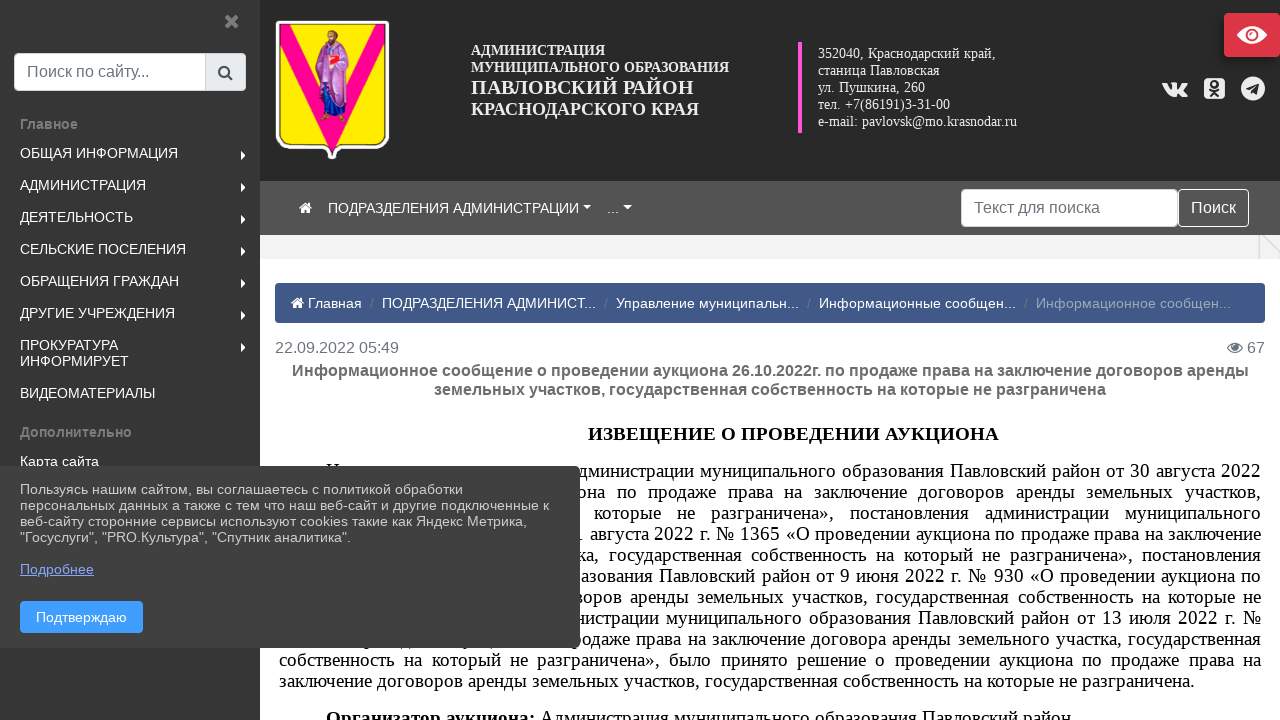

--- FILE ---
content_type: text/html; charset=utf-8
request_url: https://pavl23.ru/item/1329033
body_size: 31626
content:
<!DOCTYPE html><html lang="ru" class="h-100"><head><script>
      document.addEventListener("DOMContentLoaded", () => {
const imgContainer = document.querySelector('div.line > div');
const link = document.createElement('a');
link.href = '/';
link.style.display = 'block';
link.style.textDecoration = 'none';

while (imgContainer.firstChild) {
  link.appendChild(imgContainer.firstChild);
}

imgContainer.parentNode.replaceChild(link, imgContainer);
 });
</script><meta charset="utf-8"><meta http-equiv="X-UA-Compatible" content="IE=edge"><meta name="viewport" content="width=device-width, initial-scale=1"><link href="https://www.leocdn.ru/assets/uploads/favicons/u-4_4e06c-coat_of_pavlovskii_rayon.ico" rel="shortcut icon" type="image/x-icon"><meta name="baseStaticUrl" content="/kubcms-front/v5/master"><link rel="stylesheet" crossorigin="" href="/kubcms-front/v5/master/s/a-index-tM_7IAdW.css"><link rel="stylesheet" crossorigin="" href="/kubcms-front/v5/master/s/a-el-form-item-aOVeQJfs.css"><link rel="stylesheet" crossorigin="" href="/kubcms-front/v5/master/s/a-el-checkbox-RI4HkaMh.css"><link rel="stylesheet" crossorigin="" href="/kubcms-front/v5/master/s/a-ParentTreeSelect-vdZDJbKU.css"><link rel="stylesheet" crossorigin="" href="/kubcms-front/v5/master/s/a-HelperTool-tn0RQdqM.css"><link rel="stylesheet" crossorigin="" href="/kubcms-front/v5/master/s/a-VideoInput-CvP3_GcT.css"><link rel="stylesheet" crossorigin="" href="/kubcms-front/v5/master/s/a-el-checkbox-group-D_6SYB2i.css"><link rel="stylesheet" crossorigin="" href="/kubcms-front/v5/master/s/a-index-cdla2BLU.css"><link rel="stylesheet" crossorigin="" href="/kubcms-front/v5/master/s/a-el-popover-Cktl5fHm.css"><link rel="stylesheet" crossorigin="" href="/kubcms-front/v5/master/s/a-FormPublicRender-MIpZo3OT.css"><link rel="stylesheet" crossorigin="" href="/kubcms-front/v5/master/s/a-el-date-picker-B3rLwVmC.css"><link rel="stylesheet" crossorigin="" href="/kubcms-front/v5/master/s/a-el-radio-DCrt2ktn.css"><link rel="stylesheet" crossorigin="" href="/kubcms-front/v5/master/s/a-el-pagination-BDwEpwR6.css"><link rel="stylesheet" crossorigin="" href="/kubcms-front/v5/master/s/a-el-popconfirm-Du63PGr7.css"><link rel="stylesheet" crossorigin="" href="/kubcms-front/v5/master/s/a-el-slider-DZCsS5Hk.css"><link rel="stylesheet" crossorigin="" href="/kubcms-front/v5/master/s/a-el-color-picker-ILi5dVKC.css"><link rel="stylesheet" crossorigin="" href="/kubcms-front/v5/master/s/a-el-input-number-BjNNn4iI.css"><link rel="stylesheet" crossorigin="" href="/kubcms-front/v5/master/s/a-index-DsLjyqO-.css"><link rel="stylesheet" crossorigin="" href="/kubcms-front/v5/master/s/a-SectionSettings-DWG_XLy8.css"><link rel="stylesheet" crossorigin="" href="/kubcms-front/v5/master/s/a-inSite-8egEwldS.css"><script type="module" crossorigin="" src="/kubcms-front/v5/master/s/e-inSite-BOhS6m2p.js"></script><link rel="modulepreload" crossorigin="" href="/kubcms-front/v5/master/s/c-index-bEbJun7z.js"><link rel="modulepreload" crossorigin="" href="/kubcms-front/v5/master/s/c-el-form-item-Dxi71L-P.js"><link rel="modulepreload" crossorigin="" href="/kubcms-front/v5/master/s/c-el-checkbox-CajeHZm7.js"><link rel="modulepreload" crossorigin="" href="/kubcms-front/v5/master/s/c-vuedraggable.umd-BHhTWoBF.js"><link rel="modulepreload" crossorigin="" href="/kubcms-front/v5/master/s/c-FrontendInterfaces-BVkycfaD.js"><link rel="modulepreload" crossorigin="" href="/kubcms-front/v5/master/s/c-ParentTreeSelect-9BFWADb_.js"><link rel="modulepreload" crossorigin="" href="/kubcms-front/v5/master/s/c-index-CYQ4u1dC.js"><link rel="modulepreload" crossorigin="" href="/kubcms-front/v5/master/s/c-HelperTool-D7hxN4_b.js"><link rel="modulepreload" crossorigin="" href="/kubcms-front/v5/master/s/c-FormGroupWrapper-lKGmvqxY.js"><link rel="modulepreload" crossorigin="" href="/kubcms-front/v5/master/s/c-_baseMap-DyS895Ik.js"><link rel="modulepreload" crossorigin="" href="/kubcms-front/v5/master/s/c-map-BGkT4sNy.js"><link rel="modulepreload" crossorigin="" href="/kubcms-front/v5/master/s/c-_baseOrderBy-CY_iNDhL.js"><link rel="modulepreload" crossorigin="" href="/kubcms-front/v5/master/s/c-orderBy-Bgm9KKau.js"><link rel="modulepreload" crossorigin="" href="/kubcms-front/v5/master/s/c-VideoInput-DqNmTCf7.js"><link rel="modulepreload" crossorigin="" href="/kubcms-front/v5/master/s/c-lodash-BQl7P9W9.js"><link rel="modulepreload" crossorigin="" href="/kubcms-front/v5/master/s/c-animations-BhI5P8CS.js"><link rel="modulepreload" crossorigin="" href="/kubcms-front/v5/master/s/c-index-DQIgQm1J.js"><link rel="modulepreload" crossorigin="" href="/kubcms-front/v5/master/s/c-index-CQ56PxfO.js"><link rel="modulepreload" crossorigin="" href="/kubcms-front/v5/master/s/c-toInteger-C6xo1XSi.js"><link rel="modulepreload" crossorigin="" href="/kubcms-front/v5/master/s/c-index-D5xCMlbC.js"><link rel="modulepreload" crossorigin="" href="/kubcms-front/v5/master/s/c-FormPublicRender-CshrnIvM.js"><link rel="modulepreload" crossorigin="" href="/kubcms-front/v5/master/s/c-el-pagination-ohcjjy-B.js"><link rel="modulepreload" crossorigin="" href="/kubcms-front/v5/master/s/c-el-popconfirm-CP8G0ic0.js"><link rel="modulepreload" crossorigin="" href="/kubcms-front/v5/master/s/c-index-ndmCYBTm.js"><link rel="modulepreload" crossorigin="" href="/kubcms-front/v5/master/s/c-el-slider-neuk3Ysm.js"><link rel="modulepreload" crossorigin="" href="/kubcms-front/v5/master/s/c-index-BYuZUDxE.js"><link rel="modulepreload" crossorigin="" href="/kubcms-front/v5/master/s/c-AddOrEdit-D10FjbOx.js"><link rel="modulepreload" crossorigin="" href="/kubcms-front/v5/master/s/c-index-yJLvgOIv.js"><link rel="modulepreload" crossorigin="" href="/kubcms-front/v5/master/s/c-index-BLOKTJfr.js"><link rel="modulepreload" crossorigin="" href="/kubcms-front/v5/master/s/c-SingleUploaderWithActions-B7OfwLLm.js"><link rel="modulepreload" crossorigin="" href="/kubcms-front/v5/master/s/c-SectionSettings-S1N5Srcd.js"><style>	body {		background: url('https://www.leocdn.ru/uploadsForSiteId/1867/background/df17901e-6a87-4ac5-9627-b26fe8e7f822.png') !important;	}</style><title>Информационное сообщение о проведении аукциона 26.10.2022г. по продаже права на заключение договоров аренды земельных участков, государственная собственность на которые не разграничена | Администрация муниципального образования Павловский район Краснодарский край</title>
<meta name="title" content="Информационное сообщение о проведении аукциона 26.10.2022г. по продаже права на заключение договоров аренды земельных участков, государственная собственность на которые не разграничена | Администрация муниципального образования Павловский район Краснодарский край">
<meta name="keywords" content="аукциона, земельного, участка, строительства, павловский, район, аренды, капитального, объектов, аукционе, участок, арендной, платы, рублей, земельных, пред">
<meta name="description" content="ИЗВЕЩЕНИЕ О ПРОВЕДЕНИИ АУКЦИОНА На основании постановления администрации муниципального образования Павловский район от 30 августа 2022 г.">
<meta property="og:url" content="https://pavl23.ru/item/1329033">
<meta property="og:type" content="website">
<meta property="og:title" content="Информационное сообщение о проведении аукциона 26.10.2022г. по продаже права на заключение договоров аренды земельных участков, государственная собственность на которые не разграничена | Администрация муниципального образования Павловский район Краснодарский край">
<meta property="og:description" content="ИЗВЕЩЕНИЕ О ПРОВЕДЕНИИ АУКЦИОНА На основании постановления администрации муниципального образования Павловский район от 30 августа 2022 г.">
<meta property="og:image" content="https://260634f6-1b1d-47e8-a801-c17cbd435e60.selcdn.net/img/document-icons/doc.png">
<meta name="twitter:card" content="summary_large_image">
<meta property="twitter:domain" content="pavl23.ru">
<meta property="twitter:url" content="https://pavl23.ru/item/1329033">
<meta name="twitter:title" content="Информационное сообщение о проведении аукциона 26.10.2022г. по продаже права на заключение договоров аренды земельных участков, государственная собственность на которые не разграничена | Администрация муниципального образования Павловский район Краснодарский край">
<meta name="twitter:description" content="ИЗВЕЩЕНИЕ О ПРОВЕДЕНИИ АУКЦИОНА На основании постановления администрации муниципального образования Павловский район от 30 августа 2022 г.">
<meta name="twitter:image" content="https://260634f6-1b1d-47e8-a801-c17cbd435e60.selcdn.net/img/document-icons/doc.png"></head><body class="h-100 ptype-item_page item-id-1329033 parent-id-4301 parent-id-4416 parent-id-4417"><script>
		if ((document?.cookie || '').indexOf('devMode=1') !== -1) {
			var elemDiv = document.createElement('div');
			elemDiv.style.cssText = 'position:fixed;bottom:16px;right:35px;z-index:10000;color:red;';
			elemDiv.innerText = "devMode"
			document.body.appendChild(elemDiv);
		}
				</script><style data-styled="true" data-styled-version="6.1.12">.jLOyyo{color:#EBEBEB!important;font-size:12px!important;transition:transform 0.2s;display:inline-block;}/*!sc*/
.jLOyyo:hover{color:#EBEBEB!important;transform:scale(1.2);}/*!sc*/
.DZatU{color:#ccc!important;font-size:13px!important;transition:transform 0.2s;display:inline-block;}/*!sc*/
.DZatU:hover{color:#fff!important;transform:scale(1.2);}/*!sc*/
data-styled.g1[id="sc-braxZu"]{content:"jLOyyo,DZatU,"}/*!sc*/
</style><style id="custom-styles-2">/************** стиль **************/
.btn-outline-success:hover {
  color: #fff;
  background-color: #4d6aa0;
  border-color: #fff;
}


.btn-outline-success {
  color: #fff;
  background-color: #555;
  border-color: #fff;
}

.btn-outline-success:not(:disabled):not(.disabled).active, .btn-outline-success:not(:disabled):not(.disabled):active, .show > .btn-outline-success.dropdown-toggle {
  color: #fff;
   background-color: #405988;
  border-color: #fefffe;
}

.btn-outline-success:not(:disabled):not(.disabled).active:focus, .btn-outline-success:not(:disabled):not(.disabled):active:focus, .show > .btn-outline-success.dropdown-toggle:focus {
  box-shadow: 0 0 0 .2rem #405988;
}

.btn-outline-success.focus, .btn-outline-success:focus {
  box-shadow: 0 0 0 .2rem #405988;
}


    
    
.visual-impired-button {margin-top: 0;}


/***шрифт заголовки***/
@import url('https://fonts.googleapis.com/css2?family=Open+Sans:wght@300&family=Oswald:wght@300&display=swap');
@import url('https://fonts.googleapis.com/css2?family=Montserrat&display=swap');

*{box-sizing: border-box;}
html {
  font-family: sans-serif;
  -ms-text-size-adjust: 100%;
  -webkit-text-size-adjust: 100%;
}

body {font-family: 'Open Sans', sans-serif;}
.logo {font-family: 'Open Sans', sans-serif;}


.h3, h3 {
 font-size: 20px;
font-weight: bold;
color: #6f6e6e;
}


.h4, h4 {
    font-size: 18px;
  font-weight: bold;
 color: #6f6e6e;}
  
  
  
  /*** пункты в разделах ***/
  .mb-1, .my-1 {
  margin-bottom: 0.25rem !important;
  font-size: 14px;
}

.mb-1, .my-1:hover {
  margin-bottom: 0.25rem !important;
  font-size: 16px;
}
/*** пункты в разделах ***/

/*** ссылки ***/
a {
  color: #737373;
  text-decoration: none;
  background-color: transparent;
}

a:hover {
  color: #313131;
  text-decoration: none;
}


.logo {width: 60%;}
/*** шрифт заголовки ***/

/*** фон шапки ***/
.head-image  {
  width: 100%;
  background-size: cover;
  background-image: url(null);
  background: #292929;

}
/*** фон шапки ***/

/*** футер ***/
footer.footer {
border-top: 1px solid #ccc;
background: #373636 repeat !important;

}
footer.footer a {
  color: #FFFFFF;
  text-decoration: none;
}
footer.footer a:hover {
  color: #7b7b7b;
  text-decoration: none;
}

footer.footer::before {
content: "Официальный сайт администрации муниципального образования Павловский район Свидетельство о регистрации средства массовой информации Эл № ФС 77-71542 от 1 ноября 2017 года выдано Федеральной службой по надзору в сфере связи, информационных технологий и массовых коммуникаций (Роскомнадзор). Учредитель: Муниципальное казенное учреждение Хозяйственно-эксплуатационный участок муниципального образования Павловский район ИНН: 2346003785 КПП: 234601001 Главный редактор: Квасов В.В. Почтовый адрес: 352040, Краснодарский край, ст. Павловская, ул. Пушкина 260 Адрес электронной почты редакции: pavlovsk@mo.krasnodar.ru; Телефон редакции: +7 86191 33100 12+" !important;
/*content: "Официальный сайт администрации муниципального образования Павловский район Свидетельство о регистрации средства массовой информации Эл № ФС 77-71542 от 1 ноября 2017 года выдано Федеральной службой по надзору в сфере связи, информационных технологий и массовых коммуникаций (Роскомнадзор). Учредитель: Муниципальное казенное учреждение Хозяйственно-эксплуатационный участок муниципального образования Павловский район ИНН: 2346003785 КПП: 234601001 Главный редактор: Пикула В.С. Почтовый адрес: 352040, Краснодарский край, ст. Павловская, ул. Пушкина 260 Адрес электронной почты редакции: pavlovsk@mo.krasnodar.ru; Телефон редакции: +7 86191 33100 12+" !important;*/
  display: block;
  color: #c2c2c2;
  text-align: center;
  padding: 5px 20px 30px 20px;
  font-size: 12px;
}

/*** футер***/



/*** ссылки в новостях цб***/
html.h-100 body.h-100 div.page-wrapper.toggled.h-100 main.page-content.d-flex.flex-column.h-100.cms-all-sections div.body-container.mt-4.mb-4 div.container div.row div.col-md-6
a {color: #002F72 !important;
      font-size: 16px;
      font-weight: bold;}
/*** ссылки в новостях цб***/

/*** размеры заголовков ***/
.h3, h3 {
  font-size: 16px;
  font-weight: bold;}
/*** размеры заголовков ***/


/*** вертикальное ***/
/*** опустить кнопку открытие меню ***/
#show-sidebar {top: 250px !important;}
/*** опустить кнопку открытие меню ***/

.sidebar-brand {color: #7b7b7b !important;}
.sidebar-brand a {color: #7b7b7b !important;}

.sidebar-brand  a:hover {color: #7b7b7b !important;}
.sidebar-brand  a:focus {color: #7b7b7b !important;}


.sidebar-wrapper .sidebar-menu .active > a {background: #7b7b7b;}

.sidebar-wrapper .sidebar-menu .sidebar-dropdown .sidebar-submenu ul { background: #4e4e4f;}

.sidebar-wrapper {background: #373636;}
.sidebar-wrapper .sidebar-menu a {color: #ffffff !important;
  
}

.sidebar-wrapper .sidebar-menu a:hover {color: #919191 !important;

}
.sidebar-wrapper .sidebar-menu a:focus {color: #fff !important;}


.sidebar-menu > ul:nth-child(1) > li:nth-child(1) {color: #7b7b7b !important;}
.sidebar-menu > ul:nth-child(2) > li:nth-child(1){color: #7b7b7b !important;}
/*** вертикальное ***/

/*** горизонтальное ***/
.navbar {background-color: #535353 !important;}
.navbar {color: #ffffff !important;}
.navbar-dark .navbar-nav .active > .nav-link, .navbar-dark .navbar-nav .nav-link.active, .navbar-dark .navbar-nav .nav-link.show, .navbar-dark .navbar-nav .show > .nav-link {color: #ffffff !important;}
.navbar-dark .navbar-nav .nav-link:focus, .navbar-dark .navbar-nav .nav-link:hover {color: #bdbdbd !important;}
.navbar-dark .navbar-nav .nav-link {color: #ffffff;}

/** выпадающее **/
.navbar-expand-sm .navbar-nav .dropdown-menu {
  transition: all 300ms ease;
  margin-top: 10px;
border: 1px solid #8888;
  border-radius: 0px;
  box-shadow: 0 2px 12px 0 rgba(0,0,0,.1);
     background: #5d5d5d !important;
border-top: solid 8px #8c8c8c
}
.dropdown-item {
  color: #ffffff;
  text-decoration: none;
  transition: all 300ms ease;}
/** выпадающее **/
.dropdown-item.active, .dropdown-item:active {
  color: #fff;
  text-decoration: none;
  background-color: #959595;
}

.dropdown-item:focus, .dropdown-item:hover {
  color: #929292;
  text-decoration: none;
  background-color: #5d5d5d !important;
  transition: all 300ms ease;
  background: #5d5d5d;

}
/** выпадающее **/

/*** горизонтальное ***/

/*** хлебные крошки ***/
.breadcrumb { background-color: #405988;}
.breadcrumb  a {color: #fff !important;}
.breadcrumb  a:hover {color: #BFD3E4 !important;}
.breadcrumb  a:focus {color: #BFD3E4 !important;}
.breadcrumb-item.active {color: #9aaab9;
}
/*** хлебные крошки ***/

.align-items-center {
  align-items: left !important;}

/*** Логотип ***/
.line {
  width: 115px;
  height: 135px;
}
@media screen and (max-width: 800px) { 

     .line {
  width: 150px;
  height: 120px;
}
#show-sidebar {top: 300px !important;}
  
}

/*** карточки новости ***/
.card.h-100:hover {
  transform: scale(1.02) !important;
  transition: all 200ms ease !important;
}
/*** карточки новости ***/
/*** Логотип ***/

/*** размер блока баннеров на главной ***/
.list-banners-horizontal { max-width: 30%;}
/*** размер блока баннеров на главной ***/


/**** Карусель банеров ***/
.carousel-inner:hover {
  transition: all 300ms ease !important;
  transform: scale(1.02) !important;
}

/** изображения **/


/*** иконки соцсети ***/
.hIpEPQ:hover {
  color: #EBEBEB !important;
  -webkit-transform: scale(1.2) !important;
  transform: scale(1.3) rotateZ(360deg) !important;
  transition: all 300ms ease !important;
}

.gDdNJU:hover {
  color: #EBEBEB !important;
  -webkit-transform: scale(1.2) !important;
  transform: scale(1.3) rotateZ(360deg) !important;
  transition: all 300ms ease !important;
}
/*** иконки соцсети ***/

.card.h-100:hover {
  transform: scale(1.02)!important;
  transition: all 200ms ease !important;
}
.slick-initialized .slick-slide img:hover {filter: none !important;; box-shadow: 2px 3px 7px 0px rgba(0, 0, 0, 0.7) !important;; }

.slick-slide .w-100 {
  width: 90% !important;
}
/** изображения **/

/** ссылки **/
.cms-block-banners.slider-banners .each-item-container a {color: #6D6B7A; font-size: 13px; transition: all 300ms ease; text-decoration: none;}
.cms-block-banners.slider-banners .each-item-container a:hover {color: #212121; text-decoration: none;}

/* иконки контроля*/
.carousel-control-prev-icon {background: url("https://782329.selcdn.ru/leo_panorams/sprite_icons.png") no-repeat 10px -320px !important;}
.carousel-control-next-icon {background: url("https://782329.selcdn.ru/leo_panorams/sprite_icons.png")  no-repeat 0px -380px !important;}
/* иконки контроля*/
/*** Карусель банеров ***/



.body-container {
  background: #ffffff !important;
}
a {
  color: #1D458D;
  text-decoration: none;
  background-color: transparent;
}

.cms-block-news.news-list .h4, h4 {
  font-size: 16px !important;
  font-weight: bold
}
.cms-block-news.news-list p {
  font-size: 14px !important;}

/*** увеличение изображения при наведении***/
div.my-2:nth-child(4) img:hover {transition: all 300ms ease; transform: scale(1.9);}

/*** увеличение изображения при наведении***/


div.el-card:nth-child(4) > h3:nth-child(1) {
  font-size: 18px  !important;
  font-weight: bold !important;
  padding-bottom: 10px  !important;
}

.cms-block-news.news-tile {
  padding-top: 10px !important;
}


.page-wrapper.toggled .sidebar-wrapper {
  left: 0;

}

    .visual-impired-button a {
        font-size: 0;
    }
    
    .visual-impired-button a::after {
        content: '';
        font-size: 14px;
        width: 30px !important;
        height: 30px;
        background-image: url(https://www.leocdn.ru/uploadsForSiteId/200311/content/da99e240-b9dd-48e9-b202-ca3553df75c7.svg);
        background-size: 30px;
        background-repeat: no-repeat;
        display: block;
    }
    
.visual-impired-button {
    left: unset !important;
    right: 0;
}</style><div class="page-wrapper toggled h-100"><a id="show-sidebar" class="btn btn-sm btn-dark" href="#"><i class="fa fa-2x fa-bars"></i></a><nav id="sidebar" class="sidebar-wrapper"><div class="sidebar-content"><div class="sidebar-brand d-flex flex-row-reverse"><div id="close-sidebar"><i class="fa fa-times"></i></div></div><div class="sidebar-search"><form id="sidebar-search-form" action="/search"><div class="input-group"><input type="text" class="form-control search-menu" name="query" placeholder="Поиск по сайту..." value=""><div class="input-group-append" id="sidebar-search-button"><span class="input-group-text"><i class="fa fa-search" aria-hidden="true"></i></span></div></div></form></div><div class="sidebar-menu"><ul class="menu-sortabled"><li class="header-menu"><span>Главное</span></li><li id="sidebar_menu_4300" item-id="4300" class="sidebar-dropdown"><a href="/item/4300"><span>ОБЩАЯ ИНФОРМАЦИЯ</span></a><div class="sidebar-submenu"><ul class="menu-sortabled"><li id="sidebar_menu_1716594" item-id="1716594" class=""><a href="/item/1716594">Электронная книга Памяти Павловского района</a><span style="display:none" class="move-box"><i class="fa fa-arrows"></i></span></li><li id="sidebar_menu_1258507" item-id="1258507" class=""><a href="/item/1258507">Это важно</a><span style="display:none" class="move-box"><i class="fa fa-arrows"></i></span></li><li id="sidebar_menu_4315" item-id="4315" class=""><a href="/item/4315">О районе</a><span style="display:none" class="move-box"><i class="fa fa-arrows"></i></span></li><li id="sidebar_menu_219447" item-id="219447" class=""><a href="/item/219447">Бесплатная юридическая помощь в Краснодарском крае</a><span style="display:none" class="move-box"><i class="fa fa-arrows"></i></span></li><li id="sidebar_menu_4478" item-id="4478" class=""><a href="/item/4478">Защита населения от чрезвычайных ситуаций</a><span style="display:none" class="move-box"><i class="fa fa-arrows"></i></span></li><li id="sidebar_menu_303753" item-id="303753" class=""><a href="/item/303753">Общественная палата муниципального образования Павловский район</a><span style="display:none" class="move-box"><i class="fa fa-arrows"></i></span></li><li id="sidebar_menu_852616" item-id="852616" class=""><a href="/item/852616">Сведения об избирательных участках</a><span style="display:none" class="move-box"><i class="fa fa-arrows"></i></span></li><li id="sidebar_menu_365266" item-id="365266" class=""><a href="/item/365266">СМИ района</a><span style="display:none" class="move-box"><i class="fa fa-arrows"></i></span></li><li id="sidebar_menu_221235" item-id="221235" class=""><a href="/item/221235">Полезные ссылки</a><span style="display:none" class="move-box"><i class="fa fa-arrows"></i></span></li><li id="sidebar_menu_4314" item-id="4314" class=""><a href="/item/4314">Новости района</a><span style="display:none" class="move-box"><i class="fa fa-arrows"></i></span></li><li id="sidebar_menu_405668" item-id="405668" class=""><a href="/item/405668">Горячая линия</a><span style="display:none" class="move-box"><i class="fa fa-arrows"></i></span></li><li class="admin-buttons horizontal-menu" style="display:none"><div class="d-flex justify-content-around text-center"><a data-toggle="tooltip" class="nav-link w-full" data-placement="bottom" title="Список" href="/front#/content?type=menu&amp;parentId=4300"><i class="fa fa-list"></i></a><a data-toggle="tooltip" class="nav-link w-full" data-placement="bottom" title="Добавить" href="/front#/content/add?type=menu&amp;parentId=4300"><i class="fa fa-plus"></i></a></div></li></ul></div><span style="display:none" class="move-box"><i class="fa fa-arrows"></i></span></li><li id="sidebar_menu_1160644" item-id="1160644" class="sidebar-dropdown"><a href="/item/1160644"><span>АДМИНИСТРАЦИЯ</span></a><div class="sidebar-submenu"><ul class="menu-sortabled"><li id="sidebar_menu_487225" item-id="487225" class=""><a href="/item/487225">Сведения о руководителях</a><span style="display:none" class="move-box"><i class="fa fa-arrows"></i></span></li><li id="sidebar_menu_4473" item-id="4473" class=""><a href="/item/4473">Задачи, функции, полномочия администрации</a><span style="display:none" class="move-box"><i class="fa fa-arrows"></i></span></li><li id="sidebar_menu_155595" item-id="155595" class=""><a href="/item/155595">Структура администрации района</a><span style="display:none" class="move-box"><i class="fa fa-arrows"></i></span></li><li id="sidebar_menu_206751" item-id="206751" class=""><a href="/item/206751">Перечень подведомственных организаций, учреждений</a><span style="display:none" class="move-box"><i class="fa fa-arrows"></i></span></li><li id="sidebar_menu_119174" item-id="119174" class=""><a href="/item/119174">Перечень информационных систем, находящихся в ведении подразделений администрации</a><span style="display:none" class="move-box"><i class="fa fa-arrows"></i></span></li><li class="admin-buttons horizontal-menu" style="display:none"><div class="d-flex justify-content-around text-center"><a data-toggle="tooltip" class="nav-link w-full" data-placement="bottom" title="Список" href="/front#/content?type=menu&amp;parentId=1160644"><i class="fa fa-list"></i></a><a data-toggle="tooltip" class="nav-link w-full" data-placement="bottom" title="Добавить" href="/front#/content/add?type=menu&amp;parentId=1160644"><i class="fa fa-plus"></i></a></div></li></ul></div><span style="display:none" class="move-box"><i class="fa fa-arrows"></i></span></li><li id="sidebar_menu_4304" item-id="4304" class="sidebar-dropdown"><a href="/item/4304"><span>ДЕЯТЕЛЬНОСТЬ</span></a><div class="sidebar-submenu"><ul class="menu-sortabled"><li id="sidebar_menu_1785793" item-id="1785793" class=""><a href="/item/1785793">Информация о лицах, пропавших без вести</a><span style="display:none" class="move-box"><i class="fa fa-arrows"></i></span></li><li id="sidebar_menu_713618" item-id="713618" class=""><a href="/item/713618">Антимонопольный комплаенс</a><span style="display:none" class="move-box"><i class="fa fa-arrows"></i></span></li><li id="sidebar_menu_1935851" item-id="1935851" class=""><a href="/item/1935851">Комиссия по делам несовершеннолетних </a><span style="display:none" class="move-box"><i class="fa fa-arrows"></i></span></li><li id="sidebar_menu_1917633" item-id="1917633" class=""><a href="/item/1917633">Экопросвещение</a><span style="display:none" class="move-box"><i class="fa fa-arrows"></i></span></li><li id="sidebar_menu_1415656" item-id="1415656" class=""><a href="/item/1415656">Общественные организации муниципального образования Павловский район</a><span style="display:none" class="move-box"><i class="fa fa-arrows"></i></span></li><li id="sidebar_menu_4524" item-id="4524" class=""><a href="/item/4524">Антинарко</a><span style="display:none" class="move-box"><i class="fa fa-arrows"></i></span></li><li id="sidebar_menu_20362" item-id="20362" class=""><a href="/item/20362">Антитеррористическая комиссия</a><span style="display:none" class="move-box"><i class="fa fa-arrows"></i></span></li><li id="sidebar_menu_800509" item-id="800509" class=""><a href="/item/800509">В помощь предпринимателям</a><span style="display:none" class="move-box"><i class="fa fa-arrows"></i></span></li><li id="sidebar_menu_261298" item-id="261298" class=""><a href="/item/261298">ГТО</a><span style="display:none" class="move-box"><i class="fa fa-arrows"></i></span></li><li id="sidebar_menu_39080" item-id="39080" class=""><a href="/item/39080">Градостроительная деятельность</a><span style="display:none" class="move-box"><i class="fa fa-arrows"></i></span></li><li id="sidebar_menu_4484" item-id="4484" class=""><a href="/item/4484">Кадровое обеспечение</a><span style="display:none" class="move-box"><i class="fa fa-arrows"></i></span></li><li id="sidebar_menu_941457" item-id="941457" class=""><a href="/item/941457">Муниципальное частное партнерство</a><span style="display:none" class="move-box"><i class="fa fa-arrows"></i></span></li><li id="sidebar_menu_4475" item-id="4475" class=""><a href="/item/4475">Муниципальные целевые программы</a><span style="display:none" class="move-box"><i class="fa fa-arrows"></i></span></li><li id="sidebar_menu_115614" item-id="115614" class=""><a href="/item/115614">Муниципальный контроль</a><span style="display:none" class="move-box"><i class="fa fa-arrows"></i></span></li><li id="sidebar_menu_309889" item-id="309889" class=""><a href="/item/309889">Национальные проекты</a><span style="display:none" class="move-box"><i class="fa fa-arrows"></i></span></li><li id="sidebar_menu_4347" item-id="4347" class=""><a href="/item/4347">Нормотворческая деятельность</a><span style="display:none" class="move-box"><i class="fa fa-arrows"></i></span></li><li id="sidebar_menu_206768" item-id="206768" class=""><a href="/item/206768">Об услугах</a><span style="display:none" class="move-box"><i class="fa fa-arrows"></i></span></li><li id="sidebar_menu_109483" item-id="109483" class=""><a href="/item/109483">Обработка персональных данных</a><span style="display:none" class="move-box"><i class="fa fa-arrows"></i></span></li><li id="sidebar_menu_122327" item-id="122327" class=""><a href="/item/122327">Открытые данные</a><span style="display:none" class="move-box"><i class="fa fa-arrows"></i></span></li><li id="sidebar_menu_4533" item-id="4533" class=""><a href="/item/4533">Противодействие коррупции</a><span style="display:none" class="move-box"><i class="fa fa-arrows"></i></span></li><li id="sidebar_menu_25258" item-id="25258" class=""><a href="/item/25258">Публичные слушания</a><span style="display:none" class="move-box"><i class="fa fa-arrows"></i></span></li><li id="sidebar_menu_343222" item-id="343222" class=""><a href="/item/343222">Районная трехсторонняя комиссия</a><span style="display:none" class="move-box"><i class="fa fa-arrows"></i></span></li><li id="sidebar_menu_206754" item-id="206754" class=""><a href="/item/206754">Результаты проверок</a><span style="display:none" class="move-box"><i class="fa fa-arrows"></i></span></li><li id="sidebar_menu_306902" item-id="306902" class=""><a href="/item/306902">Результат IT-опроса населения</a><span style="display:none" class="move-box"><i class="fa fa-arrows"></i></span></li><li id="sidebar_menu_959635" item-id="959635" class=""><a href="/item/959635">Финансовое просвещение</a><span style="display:none" class="move-box"><i class="fa fa-arrows"></i></span></li><li id="sidebar_menu_151798" item-id="151798" class=""><a href="/item/151798">Формирование комфортной среды</a><span style="display:none" class="move-box"><i class="fa fa-arrows"></i></span></li><li class="admin-buttons horizontal-menu" style="display:none"><div class="d-flex justify-content-around text-center"><a data-toggle="tooltip" class="nav-link w-full" data-placement="bottom" title="Список" href="/front#/content?type=menu&amp;parentId=4304"><i class="fa fa-list"></i></a><a data-toggle="tooltip" class="nav-link w-full" data-placement="bottom" title="Добавить" href="/front#/content/add?type=menu&amp;parentId=4304"><i class="fa fa-plus"></i></a></div></li></ul></div><span style="display:none" class="move-box"><i class="fa fa-arrows"></i></span></li><li id="sidebar_menu_4302" item-id="4302" class="sidebar-dropdown"><a href="/item/4302"><span>СЕЛЬСКИЕ ПОСЕЛЕНИЯ</span></a><div class="sidebar-submenu"><ul class="menu-sortabled"><li id="sidebar_menu_159660" item-id="159660" class=""><a href="/item/159660">Опубликованные документы администраций сельских поселений</a><span style="display:none" class="move-box"><i class="fa fa-arrows"></i></span></li><li id="sidebar_menu_149300" item-id="149300" class=""><a href="/item/149300">Сайты сельских поселений</a><span style="display:none" class="move-box"><i class="fa fa-arrows"></i></span></li><li class="admin-buttons horizontal-menu" style="display:none"><div class="d-flex justify-content-around text-center"><a data-toggle="tooltip" class="nav-link w-full" data-placement="bottom" title="Список" href="/front#/content?type=menu&amp;parentId=4302"><i class="fa fa-list"></i></a><a data-toggle="tooltip" class="nav-link w-full" data-placement="bottom" title="Добавить" href="/front#/content/add?type=menu&amp;parentId=4302"><i class="fa fa-plus"></i></a></div></li></ul></div><span style="display:none" class="move-box"><i class="fa fa-arrows"></i></span></li><li id="sidebar_menu_4490" item-id="4490" class="sidebar-dropdown"><a href="/item/4490"><span>ОБРАЩЕНИЯ ГРАЖДАН</span></a><div class="sidebar-submenu"><ul class="menu-sortabled"><li id="sidebar_menu_262560" item-id="262560" class=""><a href="/item/262560">Итоги рассмотрения обращений</a><span style="display:none" class="move-box"><i class="fa fa-arrows"></i></span></li><li id="sidebar_menu_4491" item-id="4491" class=""><a href="/item/4491">Общественная приёмная</a><span style="display:none" class="move-box"><i class="fa fa-arrows"></i></span></li><li id="sidebar_menu_4494" item-id="4494" class=""><a href="/item/4494">График приема граждан</a><span style="display:none" class="move-box"><i class="fa fa-arrows"></i></span></li><li id="sidebar_menu_17341" item-id="17341" class=""><a href="/item/17341">Отчеты по работе с обращениями граждан</a><span style="display:none" class="move-box"><i class="fa fa-arrows"></i></span></li><li id="sidebar_menu_4493" item-id="4493" class=""><a href="/item/4493">Порядок обжалования</a><span style="display:none" class="move-box"><i class="fa fa-arrows"></i></span></li><li id="sidebar_menu_4532" item-id="4532" class=""><a href="/item/4532">Виртуальная приемная</a><span style="display:none" class="move-box"><i class="fa fa-arrows"></i></span></li><li class="admin-buttons horizontal-menu" style="display:none"><div class="d-flex justify-content-around text-center"><a data-toggle="tooltip" class="nav-link w-full" data-placement="bottom" title="Список" href="/front#/content?type=menu&amp;parentId=4490"><i class="fa fa-list"></i></a><a data-toggle="tooltip" class="nav-link w-full" data-placement="bottom" title="Добавить" href="/front#/content/add?type=menu&amp;parentId=4490"><i class="fa fa-plus"></i></a></div></li></ul></div><span style="display:none" class="move-box"><i class="fa fa-arrows"></i></span></li><li id="sidebar_menu_4303" item-id="4303" class="sidebar-dropdown"><a href="/item/4303"><span>ДРУГИЕ УЧРЕЖДЕНИЯ</span></a><div class="sidebar-submenu"><ul class="menu-sortabled"><li id="sidebar_menu_1408288" item-id="1408288" class=""><a href="/item/1408288">Роспотребнадзор информирует</a><span style="display:none" class="move-box"><i class="fa fa-arrows"></i></span></li><li id="sidebar_menu_14026" item-id="14026" class=""><a href="/item/14026">ТИК Павловская</a><span style="display:none" class="move-box"><i class="fa fa-arrows"></i></span></li><li id="sidebar_menu_14024" item-id="14024" class=""><a href="/item/14024">Управление социальной защиты населения</a><span style="display:none" class="move-box"><i class="fa fa-arrows"></i></span></li><li id="sidebar_menu_14023" item-id="14023" class=""><a href="/item/14023">Филиал государственного казенного учреждения Краснодарского края "Центр занятости населения Краснодарского края" в Павловском районе</a><span style="display:none" class="move-box"><i class="fa fa-arrows"></i></span></li><li id="sidebar_menu_494533" item-id="494533" class=""><a href="/item/494533">ГБУ КК «Крайтехинвентаризация – Краевое БТИ»</a><span style="display:none" class="move-box"><i class="fa fa-arrows"></i></span></li><li id="sidebar_menu_14027" item-id="14027" class=""><a href="/item/14027">Межмуниципальный отдел по Крыловскому и Павловскому районам Управления Росреестра по Краснодарскому краю</a><span style="display:none" class="move-box"><i class="fa fa-arrows"></i></span></li><li id="sidebar_menu_249857" item-id="249857" class=""><a href="/item/249857">Филиал ППК "Роскадастр" по Краснодарскому краю</a><span style="display:none" class="move-box"><i class="fa fa-arrows"></i></span></li><li id="sidebar_menu_310109" item-id="310109" class=""><a href="/item/310109">Информация Роскомнадзор</a><span style="display:none" class="move-box"><i class="fa fa-arrows"></i></span></li><li class="admin-buttons horizontal-menu" style="display:none"><div class="d-flex justify-content-around text-center"><a data-toggle="tooltip" class="nav-link w-full" data-placement="bottom" title="Список" href="/front#/content?type=menu&amp;parentId=4303"><i class="fa fa-list"></i></a><a data-toggle="tooltip" class="nav-link w-full" data-placement="bottom" title="Добавить" href="/front#/content/add?type=menu&amp;parentId=4303"><i class="fa fa-plus"></i></a></div></li></ul></div><span style="display:none" class="move-box"><i class="fa fa-arrows"></i></span></li><li id="sidebar_menu_811749" item-id="811749" class="sidebar-dropdown"><a href="/item/811749"><span>ПРОКУРАТУРА ИНФОРМИРУЕТ</span></a><div class="sidebar-submenu"><ul class="menu-sortabled"><li id="sidebar_menu_1603772" item-id="1603772" class=""><a href="/item/1603772">Новости</a><span style="display:none" class="move-box"><i class="fa fa-arrows"></i></span></li><li class="admin-buttons horizontal-menu" style="display:none"><div class="d-flex justify-content-around text-center"><a data-toggle="tooltip" class="nav-link w-full" data-placement="bottom" title="Список" href="/front#/content?type=menu&amp;parentId=811749"><i class="fa fa-list"></i></a><a data-toggle="tooltip" class="nav-link w-full" data-placement="bottom" title="Добавить" href="/front#/content/add?type=menu&amp;parentId=811749"><i class="fa fa-plus"></i></a></div></li></ul></div><span style="display:none" class="move-box"><i class="fa fa-arrows"></i></span></li><li id="sidebar_menu_774626" item-id="774626" class=""><a href="/item/774626"><span>ВИДЕОМАТЕРИАЛЫ</span></a><span style="display:none" class="move-box"><i class="fa fa-arrows"></i></span></li><li class="admin-buttons horizontal-menu" style="display:none"><div class="d-flex justify-content-around text-center"><a data-toggle="tooltip" class="nav-link w-full" data-placement="bottom" title="Список" href="/front#/content?type=menu&amp;parentId=774494"><i class="fa fa-list"></i></a><a data-toggle="tooltip" class="nav-link w-full" data-placement="bottom" title="Добавить" href="/front#/content/add?type=menu&amp;parentId=774494"><i class="fa fa-plus"></i></a></div></li></ul><ul><li class="header-menu"><span>Дополнительно</span></li><li class=""><a href="/map"><span>Карта сайта</span></a></li><li class=""><a href="/search"><span>Поиск</span></a></li></ul></div></div></nav><div class="visual-impired-button" itemprop="copy" style="padding:3px 0"><a style="margin-top:10px" href="#" class="btn btn-danger spec bvi-open" aria-label="Включить версию для слабовидящих">Версия сайта для слабовидящих</a></div><main class="page-content d-flex flex-column h-100 cms-all-sections" id="allrecords"><div data-section-id="79" data-section-type="header" data-section-comment="" data-section-visible="1" class="bvi-tts" id="rec79"><div class="head-image" style="width:100%;background-size:cover;background-image:url('')"><div style="position:relative;padding-bottom:26px;padding-top:20px" class="container"><div class="d-flex align-items-center justify-content-between"><div class="line" style="padding:0px"><div style="padding:12px 9px 0 10px"><img src="https://www.leocdn.ru/uploadsForSiteId/1867/siteHeader/a717eac5-a16c-426f-8987-4a81a5f3816e.png" loading="lazy"></div></div><div class="logo"><div><meta name="sputnik-verification" content="fkQFjayKNCjfG24M">
<script type="text/javascript">
    (function (d, t, p) {
        var j = d.createElement(t); j.async = true; j.type = "text/javascript";
        j.src = ("https:" == p ? "https:" : "http:") + "//stat.sputnik.ru/cnt.js";
        var s = d.getElementsByTagName(t)[0]; s.parentNode.insertBefore(j, s);
    })(document, "script", document.location.protocol);
</script>


<style>
    .left-head {
        float: left;
        width: 45%;
        height: 100%;
        transform: scale(1.);
        font-weight: bolder;
    }

    .right-head {
        width: 45%;
        height: 100%;
        float: right;
        padding: 3px 0 3px 16px;
        border-left: solid 4px #ff54dc;
    }

    @media screen and (max-width: 800px) {
        .right {
            width: 100%;
            border-left: none;
            border-top: solid 4px #659D3E;
        }

        .left-head {
            text-align: center;
            width: 100%;
            transform: scale(1)
        }

        .right-head {
            text-align: center;
            width: 100%;
        }
    }
</style>
<div class="left-head">
    <div class="top-logo-text">
        <div class="top-logo-text-o"> <span style="font-size:14px;">
                <font face="Open Sans"><span style="color:#eaeaea;">АДМИНИСТРАЦИЯ </span></font>
            </span> </div>
        <div class="top-logo-text-t"> <span style="font-size:14px;">
                <font face="Open Sans"><span style="color:#eaeaea;">МУНИЦИПАЛЬНОГО ОБРАЗОВАНИЯ </span></font>
            </span> </div>
        <div class="top-logo-text-f"> <span style="font-size:20px;">
                <font face="Open Sans"><span style="color:#eaeaea;">ПАВЛОВСКИЙ РАЙОН</span></font>
            </span> </div>
        <div class="top-logo-text-fo"> <span style="font-size:18px;">
                <font face="Open Sans"><span style="color:#eaeaea;">КРАСНОДАРСКОГО КРАЯ</span></font>
            </span> </div>
    </div>
</div>
<div class="right-head">
    <div class="top-logo-text-x"> <span style="font-size:14px;">
            <font face="Open Sans"><span style="color:#eaeaea;">352040, Краснодарский край,</span></font>
        </span> </div>
    <div class="top-logo-text-o"> <span style="font-size:14px;">
            <font face="Open Sans"><span style="color:#eaeaea;">станица Павловская</span></font>
        </span> </div>
    <div class="top-logo-text-t"> <span style="font-size:14px;">
            <font face="Open Sans"><span style="color:#eaeaea;">ул. Пушкина, 260</span></font>
        </span> </div>
    <div class="top-logo-text-f"> <span style="font-size:14px;">
            <font face="Open Sans"><span style="color:#eaeaea;">тел. +7(86191)3-31-00<br>e-mail:
                    pavlovsk@mo.krasnodar.ru</span></font>
        </span> </div>
</div></div><div>  <script>     document.getElementById("cam111_15").onclick = function() {         window.open('http://videostroika.ru:9980/cam111_15.php', 'Камера на объекте стройка', "width=640px,height=380px,scrollbars=no,status=no,location=no,toolbar=no");     } </script></div></div><div><a href="https://vk.com/club175239454" target="_blank" class="sc-braxZu jLOyyo ml-3" socialnetworkscolor="#EBEBEB" socialnetworkscolorhover="#EBEBEB" socialnetworksfontsize="12"><i class="fa fa-2x fa-vk"></i></a><a href="https://ok.ru/group/54590085201992" target="_blank" class="sc-braxZu jLOyyo ml-3" socialnetworkscolor="#EBEBEB" socialnetworkscolorhover="#EBEBEB" socialnetworksfontsize="12"><i class="fa fa-2x fa-odnoklassniki-square"></i></a><a href="https://t.me/pavladmin" target="_blank" class="sc-braxZu jLOyyo ml-3" socialnetworkscolor="#EBEBEB" socialnetworkscolorhover="#EBEBEB" socialnetworksfontsize="12"><i class="fa fa-2x fa-telegram"></i></a></div></div></div></div><nav class="navbar navbar-expand-sm navbar-dark" style="background-color:#343a40"><div class="container-fluid"><button class="navbar-toggler" type="button" data-toggle="collapse" data-target="#navbarsExample03" aria-controls="navbarsExample03" aria-expanded="false" aria-label="Развернуть наигацию"><span class="navbar-toggler-icon"></span></button><div class="collapse navbar-collapse visible" id="navbarsExample03"><ul class="navbar-nav mr-auto menu-sortabled"><li class="nav-item"><a class="nav-link" href="/"><i class="fa fa-home"></i></a></li><li class="nav-item dropdown" id="menu_4301" item-id="4301"><a class="nav-link dropdown-toggle" href="/item/4301" id="dropdown03" data-toggle="dropdown" aria-haspopup="true" aria-expanded="false">ПОДРАЗДЕЛЕНИЯ АДМИНИСТРАЦИИ</a><ul class="dropdown-menu menu-sortabled" aria-labelledby="dropdown03"><li id="menu_1193498" item-id="1193498"><a class="dropdown-item" href="/item/1193498">Юридический отдел</a><span style="display:none" class="move-box"><i class="fa fa-arrows"></i></span></li><li id="menu_407821" item-id="407821"><a class="dropdown-item" href="/item/407821">Отдел кадров</a><span style="display:none" class="move-box"><i class="fa fa-arrows"></i></span></li><li id="menu_272886" item-id="272886"><a class="dropdown-item" href="/item/272886">Отдел по взаимодействию со СМИ</a><span style="display:none" class="move-box"><i class="fa fa-arrows"></i></span></li><li id="menu_4412" item-id="4412"><a class="dropdown-item" href="/item/4412">Управление архитектуры и градостроительства</a><span style="display:none" class="move-box"><i class="fa fa-arrows"></i></span></li><li id="menu_1174661" item-id="1174661"><a class="dropdown-item" href="/item/1174661">Отдел информатизации и связи</a><span style="display:none" class="move-box"><i class="fa fa-arrows"></i></span></li><li id="menu_254043" item-id="254043"><a class="dropdown-item" href="/item/254043">Отдел муниципальных закупок и контрактной службы</a><span style="display:none" class="move-box"><i class="fa fa-arrows"></i></span></li><li id="menu_1206750" item-id="1206750"><a class="dropdown-item" href="/item/1206750">Сектор капитального строительства</a><span style="display:none" class="move-box"><i class="fa fa-arrows"></i></span></li><li id="menu_4416" item-id="4416"><a class="dropdown-item" href="/item/4416">Управление муниципальным имуществом</a><span style="display:none" class="move-box"><i class="fa fa-arrows"></i></span></li><li id="menu_4428" item-id="4428"><a class="dropdown-item" href="/item/4428">Управление образованием</a><span style="display:none" class="move-box"><i class="fa fa-arrows"></i></span></li><li id="menu_4429" item-id="4429"><a class="dropdown-item" href="/item/4429">Управление экономики</a><span style="display:none" class="move-box"><i class="fa fa-arrows"></i></span></li><li id="menu_4440" item-id="4440"><a class="dropdown-item" href="/item/4440">Отдел организационной работы</a><span style="display:none" class="move-box"><i class="fa fa-arrows"></i></span></li><li id="menu_4444" item-id="4444"><a class="dropdown-item" href="/item/4444">Управление правового обеспечения и взаимодействия с правоохранительными органами</a><span style="display:none" class="move-box"><i class="fa fa-arrows"></i></span></li><li id="menu_4431" item-id="4431"><a class="dropdown-item" href="/item/4431">Управление жилищно-коммунального хозяйства</a><span style="display:none" class="move-box"><i class="fa fa-arrows"></i></span></li><li id="menu_4430" item-id="4430"><a class="dropdown-item" href="/item/4430">Финансовое управление</a><span style="display:none" class="move-box"><i class="fa fa-arrows"></i></span></li><li id="menu_212591" item-id="212591"><a class="dropdown-item" href="/item/212591">Управление культуры</a><span style="display:none" class="move-box"><i class="fa fa-arrows"></i></span></li><li id="menu_4436" item-id="4436"><a class="dropdown-item" href="/item/4436">Архивный отдел</a><span style="display:none" class="move-box"><i class="fa fa-arrows"></i></span></li><li id="menu_161638" item-id="161638"><a class="dropdown-item" href="/item/161638">Отдел гражданской обороны и чрезвычайных ситуаций</a><span style="display:none" class="move-box"><i class="fa fa-arrows"></i></span></li><li id="menu_15610" item-id="15610"><a class="dropdown-item" href="/item/15610">Отдел контрольно-ревизионной работы</a><span style="display:none" class="move-box"><i class="fa fa-arrows"></i></span></li><li id="menu_4432" item-id="4432"><a class="dropdown-item" href="/item/4432">Отдел опеки и попечительства в отношении несовершеннолетних</a><span style="display:none" class="move-box"><i class="fa fa-arrows"></i></span></li><li id="menu_4433" item-id="4433"><a class="dropdown-item" href="/item/4433">Отдел сельского хозяйства</a><span style="display:none" class="move-box"><i class="fa fa-arrows"></i></span></li><li id="menu_4434" item-id="4434"><a class="dropdown-item" href="/item/4434">Отдел по делам несовершеннолетних</a><span style="display:none" class="move-box"><i class="fa fa-arrows"></i></span></li><li id="menu_4439" item-id="4439"><a class="dropdown-item" href="/item/4439">Отдел делопроизводства и контроля исполнения</a><span style="display:none" class="move-box"><i class="fa fa-arrows"></i></span></li><li id="menu_4441" item-id="4441"><a class="dropdown-item" href="/item/4441">Отдел по вопросам физической культуры и спорта</a><span style="display:none" class="move-box"><i class="fa fa-arrows"></i></span></li><li id="menu_4442" item-id="4442"><a class="dropdown-item" href="/item/4442">Отдел по социальным вопросам</a><span style="display:none" class="move-box"><i class="fa fa-arrows"></i></span></li><li id="menu_4446" item-id="4446"><a class="dropdown-item" href="/item/4446">Отдел по делам молодежи</a><span style="display:none" class="move-box"><i class="fa fa-arrows"></i></span></li><li class="mx-3 admin-buttons horizontal-menu" style="display:none"><div class="d-flex justify-content-around text-center"><a data-toggle="tooltip" class="nav-link w-full" data-placement="bottom" title="Список" href="/front#/content?type=menu&amp;parentId=4301"><i class="fa fa-list"></i></a><a data-toggle="tooltip" class="nav-link w-full" data-placement="bottom" title="Добавить" href="/front#/content/add?type=menu&amp;parentId=4301"><i class="fa fa-plus"></i></a></div></li></ul><span style="display:none" class="move-box"><i class="fa fa-arrows"></i></span></li><li class="nav-item dropdown" id="menu_774494" item-id="774494"><a class="nav-link dropdown-toggle" href="/item/774494" id="dropdown03" data-toggle="dropdown" aria-haspopup="true" aria-expanded="false">...</a><ul class="dropdown-menu menu-sortabled" aria-labelledby="dropdown03"><li id="menu_4300" item-id="4300"><a class="dropdown-item" href="/item/4300">ОБЩАЯ ИНФОРМАЦИЯ</a><span style="display:none" class="move-box"><i class="fa fa-arrows"></i></span></li><li id="menu_1160644" item-id="1160644"><a class="dropdown-item" href="/item/1160644">АДМИНИСТРАЦИЯ</a><span style="display:none" class="move-box"><i class="fa fa-arrows"></i></span></li><li id="menu_4304" item-id="4304"><a class="dropdown-item" href="/item/4304">ДЕЯТЕЛЬНОСТЬ</a><span style="display:none" class="move-box"><i class="fa fa-arrows"></i></span></li><li id="menu_4302" item-id="4302"><a class="dropdown-item" href="/item/4302">СЕЛЬСКИЕ ПОСЕЛЕНИЯ</a><span style="display:none" class="move-box"><i class="fa fa-arrows"></i></span></li><li id="menu_4490" item-id="4490"><a class="dropdown-item" href="/item/4490">ОБРАЩЕНИЯ ГРАЖДАН</a><span style="display:none" class="move-box"><i class="fa fa-arrows"></i></span></li><li id="menu_4303" item-id="4303"><a class="dropdown-item" href="/item/4303">ДРУГИЕ УЧРЕЖДЕНИЯ</a><span style="display:none" class="move-box"><i class="fa fa-arrows"></i></span></li><li id="menu_811749" item-id="811749"><a class="dropdown-item" href="/item/811749">ПРОКУРАТУРА ИНФОРМИРУЕТ</a><span style="display:none" class="move-box"><i class="fa fa-arrows"></i></span></li><li id="menu_774626" item-id="774626"><a class="dropdown-item" href="/item/774626">ВИДЕОМАТЕРИАЛЫ</a><span style="display:none" class="move-box"><i class="fa fa-arrows"></i></span></li><li class="mx-3 admin-buttons horizontal-menu" style="display:none"><div class="d-flex justify-content-around text-center"><a data-toggle="tooltip" class="nav-link w-full" data-placement="bottom" title="Список" href="/front#/content?type=menu&amp;parentId=774494"><i class="fa fa-list"></i></a><a data-toggle="tooltip" class="nav-link w-full" data-placement="bottom" title="Добавить" href="/front#/content/add?type=menu&amp;parentId=774494"><i class="fa fa-plus"></i></a></div></li></ul><span style="display:none" class="move-box"><i class="fa fa-arrows"></i></span></li><li class="admin-buttons horizontal-menu" style="display:none"><div class="d-flex justify-content-around text-center"><a data-toggle="tooltip" class="nav-link w-full" data-placement="bottom" title="Список" href="/front#/content?type=menu&amp;parentIdIsNull=true"><i class="fa fa-list"></i></a><a data-toggle="tooltip" class="nav-link w-full" data-placement="bottom" title="Добавить" href="/front#/content/add?type=menu&amp;parentIdIsNull=true"><i class="fa fa-plus"></i></a></div></li></ul><form class="form-inline my-2 my-lg-0 search-line d-flex" action="/search"><input class="form-control" type="search" name="query" placeholder="Текст для поиска" aria-label="Искать" value=""><button class="btn btn-outline-success my-2 my-sm-0" type="submit">Поиск</button></form></div></div></nav></div><div data-section-id="80" data-section-type="body" data-section-comment="" data-section-visible="1" class="bvi-tts body-container mt-4 mb-4" id="rec80"><div class="container"><div class="row"><div class="col-md-12"><div>
<div class="kubcms-admin-comp" component="ColumnHeader" :column="9"></div>
</div><div data-block-id="51162" class="bvi-tts mt-4 cms-block cms-block-content" style="background-color:rgba(255, 255, 255, 0.21)"><div><div class="kubcms-admin-comp" component="BlockEditButton" :id="51162"></div></div><div class="row"><div class="col-12 templater-content-block"><div>
						<div class="kubcms-admin-comp" component="AdminContentPanel" id="1329033"></div>
						</div><div class="mb-2"><nav aria-label="breadcrumb"><ol class="breadcrumb"><li class="breadcrumb-item active" aria-current="page"><a href="/"><i class="fa fa-home"></i> Главная</a></li><li class="breadcrumb-item"><a href="/item/4301">ПОДРАЗДЕЛЕНИЯ АДМИНИСТ...</a></li><li class="breadcrumb-item"><a href="/item/4416">Управление муниципальн...</a></li><li class="breadcrumb-item"><a href="/item/4417">Информационные сообщен...</a></li><li class="breadcrumb-item active" aria-current="page">Информационное сообщен...</li></ol></nav></div><div class="mb-2"><div class="d-flex justify-content-between mb-1"><div><span class="tz-datetime text-muted" date-format="DD.MM.YYYY HH:mm" iso-timestamp="2022-09-22T05:49:41.000Z">22.09.2022 05:49</span></div><div style="min-width:30px"><span class="total-all-page-views text-muted" title="Кол-во просмотров" style="cursor:help"><i class="fa fa-eye"></i> 67</span></div></div><h3 class="text-center mb-4">Информационное сообщение о проведении аукциона 26.10.2022г. по продаже права на заключение договоров аренды земельных участков, государственная собственность на которые не разграничена</h3></div><div class="my-2"><div style="padding:0 4px"><p align="center" style="text-align:center; text-indent:35.45pt"><span style="font-size:12pt"><span style="tab-stops:468.0pt"><span style="font-family:&quot;Times New Roman&quot;,&quot;serif&quot;"><b><span style="font-size:14.0pt"><span style="color:black">ИЗВЕЩЕНИЕ О ПРОВЕДЕНИИ АУКЦИОНА</span></span></b></span></span></span></p>

<p style="text-align:justify; text-indent:35.45pt"><span style="font-size:12pt"><span style="tab-stops:468.0pt"><span style="font-family:&quot;Times New Roman&quot;,&quot;serif&quot;"><span style="font-size:14.0pt"><span style="color:black">На </span></span><span style="font-size:14.0pt">основании постановления администрации муниципального образования Павловский район <span style="background:white">от 30 августа 2022 г. № 1441 </span>«О проведении аукциона по продаже права на заключение договоров аренды земельных участков, государственная собственность на которые не разграничена», постановления администрации муниципального образования Павловский район <span style="background:white">от 11 августа 2022 г. № 1365 </span>«О проведении аукциона по продаже права на заключение договора аренды земельного участка, государственная собственность на который не разграничена», постановления администрации муниципального образования Павловский район <span style="background:white">от 9 июня 2022 г. № 930 </span>«О проведении аукциона по продаже права на заключение договоров аренды земельных участков, государственная собственность на которые не разграничена», постановления администрации муниципального образования Павловский район <span style="background:white">от 13 июля 2022 г. № 1155 </span>«О проведении аукциона по продаже права на заключение договора аренды земельного участка, государственная собственность на который не разграничена», было принято решение о проведении аукциона по продаже права на заключение договоров аренды земельных участков, государственная собственность на которые не разграничена.</span></span></span></span></p>

<p style="text-align:justify; text-indent:35.1pt"><span style="font-size:12pt"><span style="font-family:&quot;Times New Roman&quot;,&quot;serif&quot;"><b><span style="font-size:14.0pt">Организатор аукциона: </span></b><span style="font-size:14.0pt">Администрация муниципального образования Павловский район.</span></span></span></p>

<p style="text-align:justify; text-indent:35.1pt"><span style="font-size:12pt"><span style="font-family:&quot;Times New Roman&quot;,&quot;serif&quot;"><b><span style="font-size:14.0pt"><span style="color:black">Уполномоченный орган при проведении </span></span></b><b><span style="font-size:14.0pt">аукциона:</span></b> <span style="font-size:14.0pt">Управление муниципальным имуществом администрации муниципального образования Павловский район (далее – УМИ АМО Павловский район).</span></span></span></p>

<p style="text-align:justify; text-indent:35.1pt"><span style="font-size:12pt"><span style="font-family:&quot;Times New Roman&quot;,&quot;serif&quot;"><b><span style="font-size:14.0pt">Форма аукциона:</span></b><span style="font-size:14.0pt"> аукцион, открытый по составу участников и открытый по форме подачи предложений о размере арендной платы (далее – аукцион).</span></span></span></p>

<p style="text-align:justify; text-indent:35.4pt"><span style="font-size:12pt"><span style="font-family:&quot;Times New Roman&quot;,&quot;serif&quot;"><b><span style="font-size:14.0pt"><span style="color:black">Место, дата, время и порядок проведения аукциона:</span></span></b><span style="font-size:14.0pt"><span style="color:black"> Краснодарский край </span></span><span style="font-size:14.0pt">Павловский район, станица Павловская, улица Пушкина, № 260, большой зал (здание администрации муниципального образования Павловский район),&nbsp;<b><span style="color:black">26 октября 2022 года, 10 час. 00 мин.</span></b><span style="color:black">, применяться будет следующий порядок </span><span style="color:black">проведения аукциона:</span></span></span></span></p>

<p align="center" style="text-align:center; text-indent:35.45pt"><span style="font-size:12pt"><span style="font-family:&quot;Times New Roman&quot;,&quot;serif&quot;"><b><span style="font-size:14.0pt">Порядок проведения аукциона.</span></b></span></span></p>

<p style="text-align:justify; text-indent:35.45pt"><span style="font-size:12pt"><span style="font-family:&quot;Times New Roman&quot;,&quot;serif&quot;"><span style="font-size:14.0pt">Аукцион проводит аукционист в присутствии членов комиссии, которые назначаются постановлением администрации муниципального образования Павловский район. </span></span></span></p>

<p style="text-align:justify; text-indent:35.45pt"><span style="font-size:12pt"><span style="font-family:&quot;Times New Roman&quot;,&quot;serif&quot;"><span style="font-size:14.0pt">На аукционе присутствуют участники аукциона или их уполномоченные представители, по одному от каждого участника аукциона (далее – участники), аукционист и члены комиссии.</span></span></span></p>

<p style="text-align:justify; text-indent:35.45pt"><span style="font-size:12pt"><span style="text-autospace:none"><span style="font-family:&quot;Times New Roman&quot;,&quot;serif&quot;"><span style="font-size:14.0pt">Выдача билетов участникам аукциона проводится при наличии паспорта и, в необходимом случае, доверенности.</span></span></span></span></p>

<p style="text-align:justify; text-indent:35.45pt"><span style="font-size:12pt"><span style="text-autospace:none"><span style="font-family:&quot;Times New Roman&quot;,&quot;serif&quot;"><span style="font-size:14.0pt">Аукцион начинается в установленный в извещении день и час с оглашения аукционистом наименования предмета аукциона, начальной цены предмета аукциона (начального размера ежегодной арендной платы), «шага аукциона» и порядка проведения аукциона. </span></span></span></span></p>

<p style="text-align:justify; text-indent:35.45pt"><span style="font-size:12pt"><span style="text-autospace:none"><span style="font-family:&quot;Times New Roman&quot;,&quot;serif&quot;"><span style="font-size:14.0pt">«Шаг аукциона» не изменяется в течение всего аукциона.</span></span></span></span></p>

<p style="text-align:justify; text-indent:35.45pt"><span style="font-size:12pt"><span style="font-family:&quot;Times New Roman&quot;,&quot;serif&quot;"><span style="font-size:14.0pt">После оглашения аукционистом начальной цены участникам предлагается заявлять свои предложения по цене, превышающей начальную цену. Каждая последующая цена, превышающая предыдущую цену на «шаг аукциона», заявляется участниками путем поднятия билета.</span></span></span></p>

<p style="text-align:justify; text-indent:35.45pt"><span style="font-size:12pt"><span style="font-family:&quot;Times New Roman&quot;,&quot;serif&quot;"><span style="font-size:14.0pt">Аукционист называет номер билета участника, который первым заявил последующую цену, указывает на этого участника и объявляет заявленную цену как цену продажи. При отсутствии предложений на повышение цены со стороны иных участников аукциона аукционист повторяет эту цену три раза. Если до третьего повторения заявленной цены ни один из участников аукциона не поднял билет и не заявил последующую цену, аукцион завершается.</span></span></span></p>

<p style="text-align:justify; text-indent:35.45pt"><span style="font-size:12pt"><span style="font-family:&quot;Times New Roman&quot;,&quot;serif&quot;"><span style="font-size:14.0pt">Победителем аукциона признается участник аукциона, предложивший наибольший размер ежегодной арендной платы за земельный участок.</span></span></span></p>

<p style="text-align:justify; text-indent:35.45pt"><span style="font-size:12pt"><span style="font-family:&quot;Times New Roman&quot;,&quot;serif&quot;"><span style="font-size:14.0pt">По результатам аукциона на право заключения договора аренды земельного участка определяется ежегодный размер арендной платы.</span></span></span></p>

<p style="text-align:justify; text-indent:35.45pt"><span style="font-size:12pt"><span style="text-autospace:none"><span style="font-family:&quot;Times New Roman&quot;,&quot;serif&quot;"><a name="sub_391219"><span style="font-size:14.0pt">По завершении аукциона аукционист объявляет об окончании проведения аукциона, называет размер ежегодной арендной платы за земельный участок и номер билета победителя аукциона<b>.&nbsp; </b></span></a></span></span></span></p>

<p style="text-align:justify; text-indent:35.45pt"><span style="font-size:12pt"><span style="font-family:&quot;Times New Roman&quot;,&quot;serif&quot;"><span style="font-size:14.0pt">Результаты аукциона оформляются протоколом, который подписывается аукционистом, всеми членами комиссии, принявшими участие в заседании и победителем аукциона.</span></span></span></p>

<p style="text-align:justify; text-indent:35.45pt"><span style="font-size:12pt"><span style="font-family:&quot;Times New Roman&quot;,&quot;serif&quot;"><span style="font-size:14.0pt">Протокол о результатах аукциона является основанием для заключения с победителем аукциона либо единственным участником договора аренды земельного участка.</span></span></span></p>

<p style="text-align:justify; text-indent:35.45pt"><span style="font-size:12pt"><span style="background:white"><span style="tab-stops:71.75pt"><span style="font-family:&quot;Times New Roman&quot;,&quot;serif&quot;"><span style="font-size:14.0pt">Порядок внесения арендной платы:</span></span></span></span></span></p>

<p style="text-align:justify; text-indent:35.45pt"><span style="font-size:12pt"><span style="font-family:&quot;Times New Roman&quot;,&quot;serif&quot;"><span style="font-size:14.0pt">арендная плата, подлежащая уплате, вносится в соответствии с условиями договора аренды земельного участка; </span></span></span></p>

<p style="text-align:justify; text-indent:35.0pt"><span style="font-size:12pt"><span style="font-family:&quot;Times New Roman&quot;,&quot;serif&quot;"><span style="font-size:14.0pt">сумма годовой арендной платы, установленная по итогам аукциона, за вычетом внесенного задатка, должна поступить от победителя аукциона единовременно в течение 30 дней со дня государственной регистрации договора аренды земельного участка.</span></span></span></p>

<p style="text-align:justify; text-indent:35.45pt"><span style="font-size:12pt"><span style="font-family:&quot;Times New Roman&quot;,&quot;serif&quot;"><span style="font-size:14.0pt">Порядок изменения арендной платы: </span></span></span></p>

<p style="text-align:justify; text-indent:35.45pt"><span style="font-size:12pt"><span style="font-family:&quot;Times New Roman&quot;,&quot;serif&quot;"><span style="font-size:14.0pt">1) арендная плата ежегодно изменяется в одностороннем порядке арендодателем на размер уровня инфляции, установленного в федеральном законе о федеральном бюджете на очередной финансовый год и плановый период, который применяется ежегодно по состоянию на начало очередного финансового года, начиная с года, следующего за годом, в котором заключен указанный договор аренды;</span></span></span></p>

<p style="text-align:justify; text-indent:35.45pt"><span style="font-size:12pt"><span style="font-family:&quot;Times New Roman&quot;,&quot;serif&quot;"><span style="font-size:14.0pt">2) размер арендной платы за земельный участок пересматривается в одностороннем порядке арендодателем в соответствии с законодательством Российской Федерации и Краснодарского края, регулирующим соответствующие правоотношения, а также в связи с вносимыми в него дополнениями и изменениями.</span></span></span></p>

<p style="text-align:justify; text-indent:35.45pt"><span style="font-size:12pt"><span style="font-family:&quot;Times New Roman&quot;,&quot;serif&quot;"><span style="font-size:14.0pt">Организатор аукциона, в десятидневный срок со дня составления протокола о результатах аукциона, направляет, либо вручает победителю аукциона, три экземпляра подписанного проекта договора аренды земельного участка, для его подписания, </span><span style="font-size:14.0pt">в целях проведения государственной регистрации договора в органе, осуществляющем государственную регистрацию прав на земельный участок.</span></span></span></p>

<p style="text-align:justify; text-indent:35.45pt"><span style="font-size:12pt"><span style="font-family:&quot;Times New Roman&quot;,&quot;serif&quot;"><span style="font-size:14.0pt">Победитель аукциона, не ранее чем через 10 дней со дня размещения информации о результатах аукциона на официальных сайтах и не позднее 30 дней со дня направления проекта договора аренды подписывает и возвращает его организатору аукциона.</span></span></span></p>

<p style="text-align:justify; text-indent:35.1pt"><span style="font-size:12pt"><span style="font-family:&quot;Times New Roman&quot;,&quot;serif&quot;"><b><span style="font-size:14.0pt">Предмет аукциона: </span></b></span></span></p>

<p style="text-align:justify; text-indent:35.45pt"><span style="font-size:11pt"><span style="line-height:normal"><span style="font-family:Calibri,&quot;sans-serif&quot;"><b><span style="font-size:14.0pt"><span style="font-family:&quot;Times New Roman&quot;,&quot;serif&quot;"><span style="color:black">1. Лот № 1 – </span></span></span></b><span style="font-size:14.0pt"><span style="font-family:&quot;Times New Roman&quot;,&quot;serif&quot;"><span style="color:black">земельный участок </span></span></span><span style="font-size:14.0pt"><span style="font-family:&quot;Times New Roman&quot;,&quot;serif&quot;">площадью 33173 кв. метра, с кадастровым номером 23:24:0204311:1124, категория земель: земли населенных пунктов, вид разрешенного использования: складские площадки, по адресу: Краснодарский край, Павловский муниципальный район, станица Павловская, юго-западная территория, земельный участок 16.</span></span></span></span></span></p>

<p style="text-align:justify; text-indent:35.45pt"><span style="font-size:12pt"><span style="font-family:&quot;Times New Roman&quot;,&quot;serif&quot;"><span style="font-size:14.0pt">Размещение объектов капитального строительства на земельном участке не предусматривается. Таким образом, в соответствии с пунктом 21 статьи 39.11 ЗК РФ, указание технических условий подключения (технологического присоединения) к объектам инженерных инфраструктур не требуется.</span></span></span></p>

<p style="text-align:justify; text-indent:35.45pt"><span style="font-size:12pt"><span style="font-family:&quot;Times New Roman&quot;,&quot;serif&quot;"><span style="font-size:14.0pt">Земельный участок находится в <span style="background:white"><span style="color:black">санитарно-защитной зоне предприятий, сооружений и иных объектов –санитарно-защитной зоне для промплощадки № 2- поля фильтрации, Краснодарский край, Павловский район.</span></span></span></span></span></p>

<p style="text-align:justify; text-indent:35.45pt"><span style="font-size:12pt"><span style="font-family:&quot;Times New Roman&quot;,&quot;serif&quot;"><b><span style="font-size:14.0pt">Срок аренды земельного участка</span></b><span style="font-size:14.0pt"> – 10 лет.</span></span></span></p>

<p style="text-align:justify; text-indent:36.0pt"><span style="font-size:12pt"><span style="text-autospace:none"><span style="font-family:&quot;Times New Roman&quot;,&quot;serif&quot;"><b><span style="font-size:14.0pt">Начальная цена</span></b><span style="font-size:14.0pt"> предмета аукциона<b> </b>(</span><span style="font-size:14.0pt">начальный размер ежегодной арендной платы) составляет 266 072 (двести шестьдесят шесть тысяч семьдесят два) рубля 34 копейки.</span></span></span></span></p>

<p style="text-align:justify; text-indent:36.0pt"><span style="font-size:12pt"><span style="text-autospace:none"><span style="font-family:&quot;Times New Roman&quot;,&quot;serif&quot;"><span style="font-size:14.0pt">Шаг аукциона устанавливается в размере 3% начальной цены предмета аукциона и в итоге составляет 7 982 (семь тысяч девятьсот восемьдесят два) рубля 17 копеек.</span></span></span></span></p>

<p style="text-align:justify; text-indent:35.45pt"><span style="font-size:11pt"><span style="line-height:normal"><span style="font-family:Calibri,&quot;sans-serif&quot;"><b><span style="font-size:14.0pt"><span style="font-family:&quot;Times New Roman&quot;,&quot;serif&quot;"><span style="color:black">2. Лот № 2 – </span></span></span></b><span style="font-size:14.0pt"><span style="font-family:&quot;Times New Roman&quot;,&quot;serif&quot;"><span style="color:black">земельный участок площадью 2500 кв. метров, с кадастровым номером 23:24:0204306:84, категория земель: земли населенных пунктов, вид разрешенного использования: ремонт автомобилей, по адресу: Краснодарский край, Павловский район, станица Павловская, в юго-восточной части, улица Советская.</span></span></span></span></span></span></p>

<p style="text-align:justify; text-indent:35.45pt"><span style="font-size:12pt"><span style="font-family:&quot;Times New Roman&quot;,&quot;serif&quot;"><span style="font-size:14.0pt"><span style="color:black">Максимальные и (или) минимальные допустимые параметры разрешенного строительства объекта капитального строительства по лоту № 2:</span></span></span></span></p>

<p style="text-align:justify; text-indent:35.45pt"><span style="font-size:12pt"><span style="font-family:&quot;Times New Roman&quot;,&quot;serif&quot;"><span style="font-size:14.0pt"><span style="color:black">Минимальные отступы от границ земельных участков в целях определения мест допустимого размещения зданий, строений, сооружений, за пределами которых запрещено строительство зданий, строений, сооружений:</span></span></span></span></p>

<p style="text-align:justify; text-indent:35.45pt"><span style="font-size:12pt"><span style="font-family:&quot;Times New Roman&quot;,&quot;serif&quot;"><span style="font-size:14.0pt"><span style="color:black">минимальный отступ от границ земельного участка со стороны улиц и проездов до объектов капитального строительства основного и вспомогательного назначения (с учетом выступающих частей зданий, строений, сооружений): 1,5 м.;</span></span></span></span></p>

<p style="text-align:justify; text-indent:35.45pt"><span style="font-size:12pt"><span style="font-family:&quot;Times New Roman&quot;,&quot;serif&quot;"><span style="font-size:14.0pt"><span style="color:black">минимальный отступ от границ земельного участка со стороны смежных земельных участков до объектов капитального строительства основного и вспомогательного назначения (с учетом выступающих частей зданий, строений, сооружений): 3 м.;</span></span></span></span></p>

<p style="text-align:justify; text-indent:35.45pt"><span style="font-size:12pt"><span style="font-family:&quot;Times New Roman&quot;,&quot;serif&quot;"><span style="font-size:14.0pt"><span style="color:black">минимальный отступ от границ земельного участка до объектов инженерно-технического обеспечения: 0,4 м.</span></span></span></span></p>

<p style="text-align:justify; text-indent:35.45pt"><span style="font-size:12pt"><span style="font-family:&quot;Times New Roman&quot;,&quot;serif&quot;"><span style="font-size:14.0pt"><span style="color:black">Предельное количество этажей или предельная высота зданий, строений, сооружений: </span></span></span></span></p>

<p style="text-align:justify; text-indent:35.45pt"><span style="font-size:12pt"><span style="font-family:&quot;Times New Roman&quot;,&quot;serif&quot;"><span style="font-size:14.0pt"><span style="color:black">предельное количество надземных этажей объектов капитального строительства: определяется 8 эт.;</span></span></span></span></p>

<p style="text-align:justify; text-indent:35.45pt"><span style="font-size:12pt"><span style="font-family:&quot;Times New Roman&quot;,&quot;serif&quot;"><span style="font-size:14.0pt"><span style="background:white"><span style="color:black">предельная высота объектов капитального строительства: 30 м.</span></span></span></span></span></p>

<p style="text-align:justify; text-indent:35.45pt"><span style="font-size:12pt"><span style="font-family:&quot;Times New Roman&quot;,&quot;serif&quot;"><span style="font-size:14.0pt"><span style="background:white"><span style="color:black">Максимальный процент застройки в границах земельного участка, определяемый как отношение суммарной площади земельного участка, которая может быть застроена, ко всей площади земельного участка: 80 %.</span></span></span></span></span></p>

<p style="text-align:justify; text-indent:35.45pt"><span style="font-size:12pt"><span style="font-family:&quot;Times New Roman&quot;,&quot;serif&quot;"><span style="font-size:14.0pt"><span style="background:white"><span style="color:black">Процент застройки подземной части не регламентируется.&nbsp;&nbsp;&nbsp;&nbsp;&nbsp;&nbsp; </span></span></span></span></span></p>

<p style="text-align:justify; text-indent:35.45pt"><span style="font-size:12pt"><span style="font-family:&quot;Times New Roman&quot;,&quot;serif&quot;"><span style="font-size:14.0pt"><span style="background:white"><span style="color:black">Иные предельные параметры разрешенного строительства, реконструкции объектов капитального строительства:</span></span></span></span></span></p>

<p style="text-align:justify; text-indent:35.45pt"><span style="font-size:12pt"><span style="font-family:&quot;Times New Roman&quot;,&quot;serif&quot;"><span style="font-size:14.0pt"><span style="background:white"><span style="color:black">- коэффициент застройки земельного участка: 0,8.</span></span></span></span></span></p>

<h5 style="text-align:justify; text-indent:35.45pt"><span style="font-size:13pt"><span style="font-family:Arial,&quot;sans-serif&quot;"><span style="font-weight:bold"><span style="font-size:14.0pt"><span style="font-family:&quot;Times New Roman&quot;,&quot;serif&quot;"><span style="color:black"><span style="font-weight:normal">Имеется техническая возможность подключения объекта к водопроводной сети. </span></span></span></span></span></span></span></h5>

<h5 style="text-align:justify; text-indent:35.45pt"><span style="font-size:13pt"><span style="font-family:Arial,&quot;sans-serif&quot;"><span style="font-weight:bold"><span style="font-size:14.0pt"><span style="font-family:&quot;Times New Roman&quot;,&quot;serif&quot;"><span style="color:black"><span style="font-weight:normal">Имеется техническая возможность подключения объекта к сети электроснабжения. </span></span></span></span></span></span></span></h5>

<h5 style="text-align:justify; text-indent:35.45pt"><span style="font-size:13pt"><span style="font-family:Arial,&quot;sans-serif&quot;"><span style="font-weight:bold"><span style="font-size:14.0pt"><span style="font-family:&quot;Times New Roman&quot;,&quot;serif&quot;"><span style="color:black"><span style="font-weight:normal">Имеется техническая возможность подключения объекта к газораспределительной сети.</span></span></span></span></span></span></span></h5>

<p style="text-align:justify; text-indent:35.45pt"><span style="font-size:12pt"><span style="font-family:&quot;Times New Roman&quot;,&quot;serif&quot;"><span style="font-size:14.0pt"><span style="color:black">Размещение должно производиться с соблюдением действующих санитарных, противопожарных, бытовых, градостроительных нормативов.</span></span></span></span></p>

<p style="text-align:justify; text-indent:35.45pt"><span style="font-size:12pt"><span style="font-family:&quot;Times New Roman&quot;,&quot;serif&quot;"><span style="font-size:14.0pt"><span style="background:white"><span style="color:black">Участок расположен в санитарно-защитной зоне предприятий. </span></span></span><span style="font-size:14.0pt"><span style="color:black">В соответствии со статьей 56 Земельного кодекса Российской Федерации установлено ограничение использования земельного участка, так как ч<span style="background:white">асть земельного участка находится в границе охранной зоне ВЛ-35 кВ «Павловская-Хладобойня» в составе электросетевого комплекса ПС-35/10 кВ «Хладобойня» с прилегающей ВЛ.</span></span></span></span></span></p>

<p style="text-align:justify; text-indent:35.45pt"><span style="font-size:12pt"><span style="font-family:&quot;Times New Roman&quot;,&quot;serif&quot;"><b><span style="font-size:14.0pt"><span style="color:black">Срок аренды земельного участка</span></span></b><span style="font-size:14.0pt"><span style="color:black"> – 30 месяцев.</span></span></span></span></p>

<p style="text-align:justify; text-indent:35.45pt"><span style="font-size:12pt"><span style="text-autospace:none"><span style="font-family:&quot;Times New Roman&quot;,&quot;serif&quot;"><b><span style="font-size:14.0pt"><span style="color:black">Начальная цена</span></span></b><span style="font-size:14.0pt"><span style="color:black"> предмета аукциона<b> </b>(</span></span><span style="font-size:14.0pt"><span style="color:black">начальный размер ежегодной арендной платы) составляет 72&nbsp;938 (семьдесят две тысячи девятьсот тридцать восемь) рублей 75 копеек. </span></span></span></span></span></p>

<p style="text-align:justify; text-indent:35.45pt"><span style="font-size:12pt"><span style="font-family:&quot;Times New Roman&quot;,&quot;serif&quot;"><b><span style="font-size:14.0pt"><span style="color:black">Шаг аукциона</span></span></b><span style="font-size:14.0pt"><span style="color:black"> устанавливается в размере 3% начальной цены предмета аукциона и в итоге составляет 2 188 (две тысячи сто восемьдесят восемь) рублей 16 копеек. </span></span></span></span></p>

<p style="text-align:justify; text-indent:35.45pt"><span style="font-size:11pt"><span style="line-height:normal"><span style="font-family:Calibri,&quot;sans-serif&quot;"><b><span style="font-size:14.0pt"><span style="font-family:&quot;Times New Roman&quot;,&quot;serif&quot;"><span style="color:black">3. Лот № 3 – </span></span></span></b><span style="font-size:14.0pt"><span style="font-family:&quot;Times New Roman&quot;,&quot;serif&quot;"><span style="color:black">земельный участок </span></span></span><span style="font-size:14.0pt"><span style="font-family:&quot;Times New Roman&quot;,&quot;serif&quot;">площадью <span style="color:black">14920 кв. метров, </span>с кадастровым номером 23:24:1002012:419,<span style="color:black"> категория земель: земли населенных пунктов, вид разрешенного использования: объекты дорожного сервиса, </span>по адресу: Краснодарский край, Павловский район, станица Новолеушковская, улица Красная, 165<span style="color:black">.</span></span></span></span></span></span></p>

<p style="text-align:justify; text-indent:35.45pt"><span style="font-size:12pt"><span style="font-family:&quot;Times New Roman&quot;,&quot;serif&quot;"><span style="font-size:14.0pt"><span style="color:black">Максимальные и (или) минимальные допустимые параметры разрешенного строительства объекта капитального строительства по лоту № 3:</span></span></span></span></p>

<p style="text-align:justify; text-indent:35.45pt"><span style="font-size:12pt"><span style="tab-stops:2.0cm"><span style="font-family:&quot;Times New Roman&quot;,&quot;serif&quot;"><span style="font-size:14.0pt">- минимальная/максимальная площадь земельных участков - 100/50000 кв. м;</span></span></span></span></p>

<p style="text-align:justify; text-indent:35.45pt"><span style="font-size:12pt"><span style="font-family:&quot;Times New Roman&quot;,&quot;serif&quot;"><span style="font-size:14.0pt">- минимальная ширина земельных участков вдоль фронта улицы (проезда) – 10 м;</span></span></span></p>

<p style="text-align:justify; text-indent:35.45pt"><span style="font-size:12pt"><span style="font-family:&quot;Times New Roman&quot;,&quot;serif&quot;"><span style="font-size:14.0pt">- максимальное количество надземных этажей зданий – 3 этажа;</span></span></span></p>

<p style="text-align:justify; text-indent:35.45pt"><span style="font-size:12pt"><span style="font-family:&quot;Times New Roman&quot;,&quot;serif&quot;"><span style="font-size:14.0pt">- максимальная высота зданий, строений, сооружений от уровня земли - 15 м;</span></span></span></p>

<p style="text-align:justify; text-indent:35.45pt"><span style="font-size:12pt"><span style="font-family:&quot;Times New Roman&quot;,&quot;serif&quot;"><span style="font-size:14.0pt">- максимальный процент застройки в границах земельного участка – 60 %;</span></span></span></p>

<p style="text-align:justify; text-indent:35.45pt"><span style="font-size:12pt"><span style="font-family:&quot;Times New Roman&quot;,&quot;serif&quot;"><span style="font-size:14.0pt">- максимальный процент застройки подземной части – не регламентируется;</span></span></span></p>

<p style="text-align:justify; text-indent:35.45pt"><span style="font-size:12pt"><span style="font-family:&quot;Times New Roman&quot;,&quot;serif&quot;"><span style="font-size:14.0pt">- минимальный процент озеленения – 30%;</span></span></span></p>

<p style="text-align:justify; text-indent:35.45pt"><span style="font-size:12pt"><span style="font-family:&quot;Times New Roman&quot;,&quot;serif&quot;"><span style="font-size:14.0pt">- минимальные отступы от границ земельных участков - 3 м;</span></span></span></p>

<h5 style="text-align:justify; text-indent:35.45pt"><span style="font-size:13pt"><span style="font-family:Arial,&quot;sans-serif&quot;"><span style="font-weight:bold"><span style="font-size:14.0pt"><span style="font-family:&quot;Times New Roman&quot;,&quot;serif&quot;"><span style="font-weight:normal">- минимальный отступ от красной линии улиц/проездов - 5 м.</span></span></span></span></span></span></h5>

<p style="text-align:justify; text-indent:42.55pt"><span style="font-size:12pt"><span style="font-family:&quot;Times New Roman&quot;,&quot;serif&quot;"><span style="font-size:14.0pt">Допускается размещение объектов капитального строительства основного назначения на расстоянии менее 3,0 м от границ соседнего земельного участка, вспомогательного назначения на расстоянии менее 1,0 м от границ соседнего земельного участка, блокировка объектов капитального строительства на смежных земельных участках, по взаимному (удостоверенному) согласию правообладателей, с учетом ограничений и требований, установленных техническими регламентами, строительными, санитарными, экологическими нормами и правилами, а также местными нормативами градостроительного проектирования.</span></span></span></p>

<h5 style="text-align:justify; text-indent:35.45pt"><span style="font-size:13pt"><span style="font-family:Arial,&quot;sans-serif&quot;"><span style="font-weight:bold"><span style="font-size:14.0pt"><span style="font-family:&quot;Times New Roman&quot;,&quot;serif&quot;"><span style="color:black"><span style="font-weight:normal">Имеется техническая возможность подключения объекта к водопроводной сети. </span></span></span></span></span></span></span></h5>

<h5 style="text-align:justify; text-indent:35.45pt"><span style="font-size:13pt"><span style="font-family:Arial,&quot;sans-serif&quot;"><span style="font-weight:bold"><span style="font-size:14.0pt"><span style="font-family:&quot;Times New Roman&quot;,&quot;serif&quot;"><span style="color:black"><span style="font-weight:normal">Имеется техническая возможность подключения объекта к сети электроснабжения. </span></span></span></span></span></span></span></h5>

<h5 style="text-align:justify; text-indent:35.45pt"><span style="font-size:13pt"><span style="font-family:Arial,&quot;sans-serif&quot;"><span style="font-weight:bold"><span style="font-size:14.0pt"><span style="font-family:&quot;Times New Roman&quot;,&quot;serif&quot;"><span style="color:black"><span style="font-weight:normal">Имеется техническая возможность подключения объекта к газораспределительной сети.</span></span></span></span></span></span></span></h5>

<p style="text-align:justify; text-indent:35.45pt"><span style="font-size:12pt"><span style="font-family:&quot;Times New Roman&quot;,&quot;serif&quot;"><span style="font-size:14.0pt"><span style="color:black">Размещение должно производиться с соблюдением действующих санитарных, противопожарных, бытовых, градостроительных нормативов.</span></span></span></span></p>

<p style="text-align:justify; text-indent:35.45pt"><span style="font-size:12pt"><span style="font-family:&quot;Times New Roman&quot;,&quot;serif&quot;"><span style="font-size:14.0pt"><span style="color:black">В соответствии со статьей 56 Земельного кодекса Российской Федерации установлено ограничение использования земельного участка, так как ч<span style="background:white">асть земельного участка находится в охранной зоне </span></span></span><span style="font-size:14.0pt"><span style="background:white"><span style="color:black">кабеля ВОЛС "Волоконно-оптическая линия связи" по трассе «г.Ростов-на-Дону-г.Тихорецк» 215607 +/- 163 кв. м</span></span></span><span style="font-size:14.0pt"><span style="background:white"><span style="color:black">. На земельном участке расположен кабель ВОЛС.</span></span></span></span></span></p>

<p style="text-align:justify; text-indent:35.45pt"><span style="font-size:12pt"><span style="font-family:&quot;Times New Roman&quot;,&quot;serif&quot;"><b><span style="font-size:14.0pt"><span style="color:black">Срок аренды земельного участка</span></span></b><span style="font-size:14.0pt"><span style="color:black"> –66 месяцев.</span></span></span></span></p>

<p style="text-align:justify; text-indent:35.45pt"><span style="font-size:12pt"><span style="text-autospace:none"><span style="font-family:&quot;Times New Roman&quot;,&quot;serif&quot;"><b><span style="font-size:14.0pt"><span style="color:black">Начальная цена</span></span></b><span style="font-size:14.0pt"><span style="color:black"> предмета аукциона<b> </b>(</span></span><span style="font-size:14.0pt"><span style="color:black">начальный размер ежегодной арендной платы) составляет 81 019 (восемьдесят одну тысячу девятнадцать) рублей 33 копейки. </span></span></span></span></span></p>

<p style="text-align:justify; text-indent:35.45pt"><span style="font-size:12pt"><span style="font-family:&quot;Times New Roman&quot;,&quot;serif&quot;"><b><span style="font-size:14.0pt"><span style="color:black">Шаг аукциона</span></span></b><span style="font-size:14.0pt"><span style="color:black"> устанавливается в размере 3% начальной цены предмета аукциона и в итоге составляет 2 430 (две тысячи четыреста тридцать) рублей 58 копеек. </span></span></span></span></p>

<p style="text-align:justify; text-indent:35.45pt"><span style="font-size:11pt"><span style="line-height:normal"><span style="font-family:Calibri,&quot;sans-serif&quot;"><b><span style="font-size:14.0pt"><span style="font-family:&quot;Times New Roman&quot;,&quot;serif&quot;"><span style="color:black">4. Лот № 4 – </span></span></span></b><span style="font-size:14.0pt"><span style="font-family:&quot;Times New Roman&quot;,&quot;serif&quot;"><span style="color:black">земельный участок площадью 1016 кв. метров, с кадастровым номером 23:24:0804013:532, категория земель: земли населенных пунктов, вид разрешенного использования: магазины, по адресу: Краснодарский край, Павловский район, поселок Октябрьский, улица Советская, 1/В.</span></span></span></span></span></span></p>

<p style="text-align:justify; text-indent:35.45pt"><span style="font-size:12pt"><span style="font-family:&quot;Times New Roman&quot;,&quot;serif&quot;"><span style="font-size:14.0pt"><span style="color:black">Максимальные и (или) минимальные допустимые параметры разрешенного строительства объекта капитального строительства по лоту № 4:</span></span></span></span></p>

<p style="text-align:justify; text-indent:35.45pt"><span style="font-size:12pt"><span style="font-family:&quot;Times New Roman&quot;,&quot;serif&quot;"><span style="font-size:14.0pt">Минимальные отступы от границ земельных участков в целях определения мест допустимого размещения зданий, строений, сооружений, за пределами которых запрещено строительство зданий, строений, сооружений:</span></span></span></p>

<p style="text-align:justify; text-indent:35.45pt"><span style="font-size:12pt"><span style="font-family:&quot;Times New Roman&quot;,&quot;serif&quot;"><span style="font-size:14.0pt">минимальный отступ от границ земельного участка со стороны улиц и проездов до объектов капитального строительства основного назначения (с учетом выступающих частей зданий, строений, сооружений): 1,5 м. В условиях сложившейся застройки, объекты капитального строительства основного назначения допускается размещать по линии застройки с учетом сложившейся застройки, в пределах границ земельного участка;</span></span></span></p>

<p style="text-align:justify; text-indent:35.45pt"><span style="font-size:12pt"><span style="font-family:&quot;Times New Roman&quot;,&quot;serif&quot;"><span style="font-size:14.0pt">минимальный отступ от границ земельного участка со стороны улиц и проездов до объектов капитального строительства вспомогательного назначения (с учетом выступающих частей зданий, строений, сооружений): 5 м.</span></span></span></p>

<p style="text-align:justify; text-indent:35.45pt"><span style="font-size:12pt"><span style="font-family:&quot;Times New Roman&quot;,&quot;serif&quot;"><span style="font-size:14.0pt">минимальный отступ от границ земельного участка со стороны соседних земельных участков до объектов капитального строительства основного и вспомогательного назначения (с учетом выступающих частей зданий, строений, сооружений): 3 м.;</span></span></span></p>

<p style="text-align:justify; text-indent:35.45pt"><span style="font-size:12pt"><span style="font-family:&quot;Times New Roman&quot;,&quot;serif&quot;"><span style="font-size:14.0pt">минимальный отступ от границ земельного участка до объектов инженерно-технического обеспечения: 0,4 м.</span></span></span></p>

<p style="text-align:justify; text-indent:35.45pt"><span style="font-size:12pt"><span style="font-family:&quot;Times New Roman&quot;,&quot;serif&quot;"><span style="font-size:14.0pt">Допускается размещение объектов капитального строительства основного назначения на расстоянии менее 3,0 м от границ смежного земельного участка, вспомогательного назначения на расстоянии менее 1,0 м от границ соседнего земельного участка, </span><span style="font-size:14.0pt">блокировка объектов капитального строительства на смежных земельных участках, по взаимному (удостоверенному) согласию правообладателей, с учетом ограничений и требований, установленных</span><span style="font-size:14.0pt"><span style="background:white"> техническими регламентами, строительными, санитарными, экологическими нормами и правилами, а также местными нормативами градостроительного проектирования.</span></span></span></span></p>

<p style="text-align:justify; text-indent:35.45pt"><span style="font-size:12pt"><span style="font-family:&quot;Times New Roman&quot;,&quot;serif&quot;"><span style="font-size:14.0pt">Предельное количество этажей или предельная высота зданий, строений, сооружений:</span></span></span></p>

<p style="text-align:justify; text-indent:35.45pt"><span style="font-size:12pt"><span style="font-family:&quot;Times New Roman&quot;,&quot;serif&quot;"><span style="font-size:14.0pt">предельное количество надземных этажей объектов капитального строительства основного назначения: 5 эт.;</span></span></span></p>

<p style="text-align:justify; text-indent:35.45pt"><span style="font-size:12pt"><span style="font-family:&quot;Times New Roman&quot;,&quot;serif&quot;"><span style="font-size:14.0pt">предельное количество надземных этажей объектов капитального строительства вспомогательного назначения: 2 эт.;</span></span></span></p>

<p style="text-align:justify; text-indent:35.45pt"><span style="font-size:12pt"><span style="font-family:&quot;Times New Roman&quot;,&quot;serif&quot;"><span style="font-size:14.0pt"><span style="background:white">предельная высота объектов капитального строительства основного назначения: 20 м.;</span></span></span></span></p>

<p style="text-align:justify; text-indent:35.45pt"><span style="font-size:12pt"><span style="font-family:&quot;Times New Roman&quot;,&quot;serif&quot;"><span style="font-size:14.0pt"><span style="background:white">предельная высота объектов капитального строительства вспомогательного назначения: 8 м.</span></span></span></span></p>

<p style="text-align:justify; text-indent:35.45pt"><span style="font-size:12pt"><span style="font-family:&quot;Times New Roman&quot;,&quot;serif&quot;"><span style="font-size:14.0pt"><span style="background:white">Максимальный процент застройки в границах земельного участка, определяемый как отношение суммарной площади земельного участка, которая может быть застроена, ко всей площади земельного участка: 80 %.</span></span></span></span></p>

<p style="text-align:justify; text-indent:35.45pt"><span style="font-size:12pt"><span style="font-family:&quot;Times New Roman&quot;,&quot;serif&quot;"><span style="font-size:14.0pt"><span style="background:white">Процент застройки подземной части не регламентируется.</span></span></span></span></p>

<p style="text-align:justify; text-indent:35.45pt"><span style="font-size:12pt"><span style="font-family:&quot;Times New Roman&quot;,&quot;serif&quot;"><span style="font-size:14.0pt"><span style="background:white">Минимальный процент озеленения земельного участка для зданий общественно-делового назначения и апартаментов – 30%.</span></span></span></span></p>

<p style="text-align:justify; text-indent:35.45pt"><span style="font-size:12pt"><span style="font-family:&quot;Times New Roman&quot;,&quot;serif&quot;"><span style="font-size:14.0pt"><span style="background:white">Иные предельные параметры разрешенного строительства, реконструкции объектов капитального строительства.</span></span></span></span></p>

<p style="text-align:justify; text-indent:35.45pt"><span style="font-size:12pt"><span style="font-family:&quot;Times New Roman&quot;,&quot;serif&quot;"><span style="font-size:14.0pt"><span style="background:white">Коэффициент застройки земельного участка: 0,8. </span></span></span></span></p>

<h5 style="text-align:justify; text-indent:35.45pt"><span style="font-size:13pt"><span style="font-family:Arial,&quot;sans-serif&quot;"><span style="font-weight:bold"><span style="font-size:14.0pt"><span style="font-family:&quot;Times New Roman&quot;,&quot;serif&quot;"><span style="color:black"><span style="font-weight:normal">Имеется техническая возможность подключения объекта к водопроводной сети. </span></span></span></span></span></span></span></h5>

<h5 style="text-align:justify; text-indent:35.45pt"><span style="font-size:13pt"><span style="font-family:Arial,&quot;sans-serif&quot;"><span style="font-weight:bold"><span style="font-size:14.0pt"><span style="font-family:&quot;Times New Roman&quot;,&quot;serif&quot;"><span style="color:black"><span style="font-weight:normal">Имеется техническая возможность подключения объекта к сети электроснабжения. </span></span></span></span></span></span></span></h5>

<h5 style="text-align:justify; text-indent:35.45pt"><span style="font-size:13pt"><span style="font-family:Arial,&quot;sans-serif&quot;"><span style="font-weight:bold"><span style="font-size:14.0pt"><span style="font-family:&quot;Times New Roman&quot;,&quot;serif&quot;"><span style="color:black"><span style="font-weight:normal">Имеется техническая возможность подключения объекта к газораспределительной сети.</span></span></span></span></span></span></span></h5>

<p style="text-align:justify; text-indent:35.45pt"><span style="font-size:12pt"><span style="font-family:&quot;Times New Roman&quot;,&quot;serif&quot;"><span style="font-size:14.0pt"><span style="color:black">Размещение должно производиться с соблюдением действующих санитарных, противопожарных, бытовых, градостроительных нормативов.</span></span></span></span></p>

<p style="text-align:justify; text-indent:35.45pt"><span style="font-size:12pt"><span style="font-family:&quot;Times New Roman&quot;,&quot;serif&quot;"><span style="font-size:14.0pt"><span style="color:black">В соответствии со статьей 56 Земельного кодекса Российской Федерации установлено ограничение использования земельного участка, так как ч<span style="background:white">асть земельного участка находится в границе охранной зоне</span></span></span><span style="font-size:14.0pt"><span style="background:white"><span style="color:black"> воздушной линии электропередачи</span></span></span><span style="font-size:14.0pt"><span style="background:white"><span style="color:black"> ВЛ-10 кВ</span></span></span><span style="font-size:14.0pt"><span style="background:white"><span style="color:black"> Л-7 от ПС 35/10 кВ «Ленинодарская»</span></span></span><span style="font-size:14.0pt"><span style="background:white"><span style="color:black">.</span></span></span></span></span></p>

<p style="text-align:justify; text-indent:35.45pt"><span style="font-size:12pt"><span style="font-family:&quot;Times New Roman&quot;,&quot;serif&quot;"><b><span style="font-size:14.0pt"><span style="color:black">Срок аренды земельного участка</span></span></b><span style="font-size:14.0pt"><span style="color:black"> –30 месяцев.</span></span></span></span></p>

<p style="text-align:justify; text-indent:35.45pt"><span style="font-size:12pt"><span style="text-autospace:none"><span style="font-family:&quot;Times New Roman&quot;,&quot;serif&quot;"><b><span style="font-size:14.0pt"><span style="color:black">Начальная цена</span></span></b><span style="font-size:14.0pt"><span style="color:black"> предмета аукциона<b> </b>(</span></span><span style="font-size:14.0pt"><span style="color:black">начальный размер ежегодной арендной платы) составляет 3 158 (три тысячи сто пятьдесят восемь) рублей 24 копейки. </span></span></span></span></span></p>

<p style="text-align:justify; text-indent:35.45pt"><span style="font-size:12pt"><span style="font-family:&quot;Times New Roman&quot;,&quot;serif&quot;"><b><span style="font-size:14.0pt"><span style="color:black">Шаг аукциона</span></span></b><span style="font-size:14.0pt"><span style="color:black"> устанавливается в размере 3% начальной цены предмета аукциона и в итоге составляет 94 (девяносто четыре) рубля 75 копеек. </span></span></span></span></p>

<p style="text-align:justify; text-indent:35.45pt"><span style="font-size:11pt"><span style="line-height:normal"><span style="font-family:Calibri,&quot;sans-serif&quot;"><b><span style="font-size:14.0pt"><span style="font-family:&quot;Times New Roman&quot;,&quot;serif&quot;"><span style="color:black">5. Лот № 5 – </span></span></span></b><span style="font-size:14.0pt"><span style="font-family:&quot;Times New Roman&quot;,&quot;serif&quot;"><span style="color:black">земельный участок </span></span></span><span style="font-size:14.0pt"><span style="font-family:&quot;Times New Roman&quot;,&quot;serif&quot;">площадью 12300 кв. метров, с кадастровым номером 23:24:0801000:590, категория земель: земли населенных пунктов, вид разрешенного использования: выращивание зерновых и иных сельскохозяйственных культур, по адресу: Краснодарский край, Павловский район, в южной части х. Ленинодар, секция 11, контур 5<span style="color:black">.</span></span></span></span></span></span></p>

<p style="text-align:justify; text-indent:35.45pt"><span style="font-size:12pt"><span style="font-family:&quot;Times New Roman&quot;,&quot;serif&quot;"><span style="font-size:14.0pt"><span style="color:black">Размещение объектов капитального строительства на земельном участке не предусматривается. Таким образом, в соответствии с пунктом 21 статьи 39.11 ЗК РФ, указание технических условий подключения (технологического присоединения) к объектам инженерных инфраструктур не требуется.</span></span></span></span></p>

<p style="text-align:justify; text-indent:35.45pt"><span style="font-size:12pt"><span style="font-family:&quot;Times New Roman&quot;,&quot;serif&quot;"><span style="font-size:14.0pt"><span style="color:black">В соответствии со статьей 56 Земельного кодекса Российской Федерации установлено ограничение использования земельного участка, так как ч<span style="background:white">асть земельного участка находится в границе охранной зоны </span></span></span><span style="font-size:14.0pt"><span style="background:white"><span style="color:black">воздушной линии электропередачи</span></span></span><span style="font-size:14.0pt"><span style="background:white"><span style="color:black"> ВЛ-10 кВ </span></span></span><span style="font-size:14.0pt"><span style="background:white"><span style="color:black">Л-5 от ПС 35/10 кВ «Ленинодарская»</span></span></span><span style="font-size:14.0pt"><span style="background:white"><span style="color:black">. На земельном участке находится газопровод высокого давления, опорная линия электропередачи ВЛ-10 кВ.</span></span></span></span></span></p>

<p style="text-align:justify; text-indent:35.45pt"><span style="font-size:12pt"><span style="font-family:&quot;Times New Roman&quot;,&quot;serif&quot;"><b><span style="font-size:14.0pt"><span style="color:black">Срок аренды земельного участка</span></span></b><span style="font-size:14.0pt"><span style="color:black"> – 10 лет.</span></span></span></span></p>

<p style="text-align:justify; text-indent:36.0pt"><span style="font-size:12pt"><span style="text-autospace:none"><span style="font-family:&quot;Times New Roman&quot;,&quot;serif&quot;"><b><span style="font-size:14.0pt"><span style="color:black">Начальная цена</span></span></b><span style="font-size:14.0pt"><span style="color:black"> предмета аукциона<b> </b>(</span></span><span style="font-size:14.0pt"><span style="color:black">начальный размер ежегодной арендной платы) составляет 10 409 (десять тысяч четыреста девять) рублей 49 копеек.</span></span></span></span></span></p>

<p style="text-align:justify; text-indent:36.0pt"><span style="font-size:12pt"><span style="text-autospace:none"><span style="font-family:&quot;Times New Roman&quot;,&quot;serif&quot;"><span style="font-size:14.0pt"><span style="color:black">Шаг аукциона устанавливается в размере 3% начальной цены предмета аукциона и в итоге составляет 312 (триста двенадцать) рублей 28 копеек.</span></span></span></span></span></p>

<p style="text-align:justify; text-indent:35.45pt"><span style="font-size:11pt"><span style="line-height:normal"><span style="font-family:Calibri,&quot;sans-serif&quot;"><b><span style="font-size:14.0pt"><span style="font-family:&quot;Times New Roman&quot;,&quot;serif&quot;"><span style="color:black">6. Лот № 6 – </span></span></span></b><span style="font-size:14.0pt"><span style="font-family:&quot;Times New Roman&quot;,&quot;serif&quot;"><span style="color:black">земельный участок </span></span></span><span style="font-size:14.0pt"><span style="font-family:&quot;Times New Roman&quot;,&quot;serif&quot;">площадью 12400 кв. метров, с кадастровым номером 23:24:0801000:589, категория земель: земли населенных пунктов, вид разрешенного использования: выращивание зерновых и иных сельскохозяйственных культур, по адресу: Краснодарский край, Павловский район, в южной части х. Ленинодар, секция 11, контур 5<span style="color:black">.</span></span></span></span></span></span></p>

<p style="text-align:justify; text-indent:35.45pt"><span style="font-size:12pt"><span style="font-family:&quot;Times New Roman&quot;,&quot;serif&quot;"><span style="font-size:14.0pt"><span style="color:black">Размещение объектов капитального строительства на земельном участке не предусматривается. Таким образом, в соответствии с пунктом 21 статьи 39.11 ЗК РФ, указание технических условий подключения (технологического присоединения) к объектам инженерных инфраструктур не требуется.</span></span></span></span></p>

<p style="text-align:justify; text-indent:35.45pt"><span style="font-size:12pt"><span style="font-family:&quot;Times New Roman&quot;,&quot;serif&quot;"><span style="font-size:14.0pt"><span style="color:black">Основная часть земельного участка находится в санитарно-защитной зоне существующего кладбища. В соответствии со статьей 56 Земельного кодекса Российской Федерации установлено ограничение использования земельного участка, так как н<span style="background:white">а земельном участке находится газопровод высокого давления, опорная линия электропередачи ВЛ-10 кВ. Участок находится в границе охранной зоны </span></span></span><span style="font-size:14.0pt"><span style="background:white"><span style="color:black">воздушной линии электропередачи</span></span></span><span style="font-size:14.0pt"><span style="background:white"><span style="color:black"> ВЛ-10 кВ </span></span></span><span style="font-size:14.0pt"><span style="background:white"><span style="color:black">Л-5 от ПС 35/10 кВ «Ленинодарская»</span></span></span><span style="font-size:14.0pt"><span style="background:white"><span style="color:black">.</span></span></span></span></span></p>

<p style="text-align:justify; text-indent:35.45pt"><span style="font-size:12pt"><span style="font-family:&quot;Times New Roman&quot;,&quot;serif&quot;"><b><span style="font-size:14.0pt"><span style="color:black">Срок аренды земельного участка</span></span></b><span style="font-size:14.0pt"><span style="color:black"> – 10 лет.</span></span></span></span></p>

<p style="text-align:justify; text-indent:36.0pt"><span style="font-size:12pt"><span style="text-autospace:none"><span style="font-family:&quot;Times New Roman&quot;,&quot;serif&quot;"><b><span style="font-size:14.0pt"><span style="color:black">Начальная цена</span></span></b><span style="font-size:14.0pt"><span style="color:black"> предмета аукциона<b> </b>(</span></span><span style="font-size:14.0pt"><span style="color:black">начальный размер ежегодной арендной платы) составляет 10 520 (десять тысяч пятьсот двадцать) рублей 16 копеек.</span></span></span></span></span></p>

<p style="text-align:justify; text-indent:36.0pt"><span style="font-size:12pt"><span style="text-autospace:none"><span style="font-family:&quot;Times New Roman&quot;,&quot;serif&quot;"><span style="font-size:14.0pt"><span style="color:black">Шаг аукциона устанавливается в размере 3% начальной цены предмета аукциона и в итоге составляет 315 (триста пятнадцать) рублей 61 копейки.</span></span></span></span></span></p>

<p style="text-align:justify; text-indent:35.45pt"><span style="font-size:11pt"><span style="line-height:normal"><span style="font-family:Calibri,&quot;sans-serif&quot;"><b><span style="font-size:14.0pt"><span style="font-family:&quot;Times New Roman&quot;,&quot;serif&quot;"><span style="color:black">7. Лот № 7 – </span></span></span></b><span style="font-size:14.0pt"><span style="font-family:&quot;Times New Roman&quot;,&quot;serif&quot;"><span style="color:black">земельный участок </span></span></span><span style="font-size:14.0pt"><span style="font-family:&quot;Times New Roman&quot;,&quot;serif&quot;">площадью 11000 кв. метров, с кадастровым номером 23:24:0801000:591, категория земель: земли населенных пунктов, вид разрешенного использования: выращивание зерновых и иных сельскохозяйственных культур, по адресу: Краснодарский край, Павловский район, в южной части х. Ленинодар, секция 11, контур 5<span style="color:black">.</span></span></span></span></span></span></p>

<p style="text-align:justify; text-indent:35.45pt"><span style="font-size:12pt"><span style="font-family:&quot;Times New Roman&quot;,&quot;serif&quot;"><span style="font-size:14.0pt"><span style="color:black">Размещение объектов капитального строительства на земельном участке не предусматривается. Таким образом, в соответствии с пунктом 21 статьи 39.11 ЗК РФ, указание технических условий подключения (технологического присоединения) к объектам инженерных инфраструктур не требуется.</span></span></span></span></p>

<p style="text-align:justify; text-indent:35.45pt"><span style="font-size:12pt"><span style="font-family:&quot;Times New Roman&quot;,&quot;serif&quot;"><span style="font-size:14.0pt"><span style="color:black">Земельный участок находится в санитарно-защитной зоне существующего кладбища. В соответствии со статьей 56 Земельного кодекса Российской Федерации установлено ограничение использования земельного участка, так как н<span style="background:white">а земельном участке находится газопровод высокого давления, опорная линия электропередачи ВЛ-10 кВ. Участок находится в границе охранной зоны </span></span></span><span style="font-size:14.0pt"><span style="background:white"><span style="color:black">воздушной линии электропередачи</span></span></span><span style="font-size:14.0pt"><span style="background:white"><span style="color:black"> ВЛ-10 кВ </span></span></span><span style="font-size:14.0pt"><span style="background:white"><span style="color:black">Л-5 от ПС 35/10 кВ «Ленинодарская»</span></span></span><span style="font-size:14.0pt"><span style="background:white"><span style="color:black">.</span></span></span></span></span></p>

<p style="text-align:justify; text-indent:35.45pt"><span style="font-size:12pt"><span style="font-family:&quot;Times New Roman&quot;,&quot;serif&quot;"><b><span style="font-size:14.0pt"><span style="color:black">Срок аренды земельного участка</span></span></b><span style="font-size:14.0pt"><span style="color:black"> – 10 лет.</span></span></span></span></p>

<p style="text-align:justify; text-indent:36.0pt"><span style="font-size:12pt"><span style="text-autospace:none"><span style="font-family:&quot;Times New Roman&quot;,&quot;serif&quot;"><b><span style="font-size:14.0pt"><span style="color:black">Начальная цена</span></span></b><span style="font-size:14.0pt"><span style="color:black"> предмета аукциона<b> </b>(</span></span><span style="font-size:14.0pt"><span style="color:black">начальный размер ежегодной арендной платы) составляет 9 209 (девять тысяч двести девять) рублей 20 копеек.</span></span></span></span></span></p>

<p style="text-align:justify; text-indent:36.0pt"><span style="font-size:12pt"><span style="text-autospace:none"><span style="font-family:&quot;Times New Roman&quot;,&quot;serif&quot;"><span style="font-size:14.0pt"><span style="color:black">Шаг аукциона устанавливается в размере 3% начальной цены предмета аукциона и в итоге составляет 276 (двести семьдесят шесть) рублей 28 копеек.</span></span></span></span></span></p>

<p align="center" style="text-align:center; text-indent:35.1pt">&nbsp;</p>

<p align="center" style="text-align:center; text-indent:35.1pt"><span style="font-size:12pt"><span style="font-family:&quot;Times New Roman&quot;,&quot;serif&quot;"><b><span style="font-size:14.0pt"><span style="color:black">Размер задатка, порядок его внесения участниками</span></span></b></span></span></p>

<p align="center" style="text-align:center; text-indent:35.1pt"><span style="font-size:12pt"><span style="font-family:&quot;Times New Roman&quot;,&quot;serif&quot;"><b><span style="font-size:14.0pt"><span style="color:black">аукциона и возврата им задатка, банковские реквизиты </span></span></b></span></span></p>

<p align="center" style="text-align:center; text-indent:35.1pt"><span style="font-size:12pt"><span style="font-family:&quot;Times New Roman&quot;,&quot;serif&quot;"><b><span style="font-size:14.0pt"><span style="color:black">счёта для перечисления задатка.</span></span></b></span></span></p>

<p style="text-align:justify; text-indent:35.1pt"><span style="font-size:12pt"><span style="font-family:&quot;Times New Roman&quot;,&quot;serif&quot;"><span style="font-size:14.0pt"><span style="color:black">Задаток определяется в размере 100% от суммы первоначальной ежегодной арендной платы, и в итоге составляет:</span></span></span></span></p>

<p style="text-align:justify; text-indent:35.1pt"><span style="font-size:12pt"><span style="font-family:&quot;Times New Roman&quot;,&quot;serif&quot;"><b><span style="font-size:14.0pt"><span style="color:black">по лоту № 1 </span></span></b><span style="font-size:14.0pt"><span style="color:black">– </span></span><span style="font-size:14.0pt">266 072 рубля 34 копейки<span style="color:black">;</span></span></span></span></p>

<p style="text-align:justify; text-indent:35.1pt"><span style="font-size:12pt"><span style="font-family:&quot;Times New Roman&quot;,&quot;serif&quot;"><b><span style="font-size:14.0pt"><span style="color:black">по лоту № 2 </span></span></b><span style="font-size:14.0pt"><span style="color:black">– 72&nbsp;938 рублей 75 копеек;</span></span></span></span></p>

<p style="text-align:justify; text-indent:36.0pt"><span style="font-size:12pt"><span style="text-autospace:none"><span style="font-family:&quot;Times New Roman&quot;,&quot;serif&quot;"><b><span style="font-size:14.0pt"><span style="color:black">по лоту № 3 </span></span></b><span style="font-size:14.0pt"><span style="color:black">– 81 019 рублей 33 копейки;</span></span></span></span></span></p>

<p style="text-align:justify; text-indent:35.1pt"><span style="font-size:12pt"><span style="font-family:&quot;Times New Roman&quot;,&quot;serif&quot;"><b><span style="font-size:14.0pt"><span style="color:black">по лоту № 4 </span></span></b><span style="font-size:14.0pt"><span style="color:black">– 3 158 рублей 24 копейки;</span></span></span></span></p>

<p style="text-align:justify; text-indent:35.1pt"><span style="font-size:12pt"><span style="font-family:&quot;Times New Roman&quot;,&quot;serif&quot;"><b><span style="font-size:14.0pt"><span style="color:black">по лоту № 5 </span></span></b><span style="font-size:14.0pt"><span style="color:black">– 10 409 рублей 49 копеек;</span></span></span></span></p>

<p style="text-align:justify; text-indent:35.1pt"><span style="font-size:12pt"><span style="font-family:&quot;Times New Roman&quot;,&quot;serif&quot;"><b><span style="font-size:14.0pt"><span style="color:black">по лоту № 6 </span></span></b><span style="font-size:14.0pt"><span style="color:black">– 10 520 рублей 16 копеек;</span></span></span></span></p>

<p style="text-align:justify; text-indent:35.1pt"><span style="font-size:12pt"><span style="font-family:&quot;Times New Roman&quot;,&quot;serif&quot;"><b><span style="font-size:14.0pt"><span style="color:black">по лоту № 7 </span></span></b><span style="font-size:14.0pt"><span style="color:black">– 9 209 рублей 20 копеек.</span></span></span></span></p>

<p style="text-align:justify; text-indent:35.1pt">&nbsp;</p>

<p class="ConsNormal" style="text-align:justify; text-indent:35.45pt"><span style="font-size:9pt"><span style="font-family:Arial,&quot;sans-serif&quot;"><span style="font-size:14.0pt"><span style="font-family:&quot;Times New Roman&quot;,&quot;serif&quot;"><span style="color:black">Документом, подтверждающим поступление задатка, является выписка с этого счета.</span></span></span></span></span></p>

<p style="text-align:justify; text-indent:35.45pt"><span style="font-size:12pt"><span style="font-family:&quot;Times New Roman&quot;,&quot;serif&quot;"><span style="font-size:14.0pt">Представление документов, подтверждающих внесение задатка, признается заключением соглашения о задатке.</span></span></span></p>

<p style="text-align:justify; text-indent:35.4pt"><span style="font-size:12pt"><span style="background:white"><span style="font-family:&quot;Times New Roman&quot;,&quot;serif&quot;"><span style="font-size:14.0pt"><span style="color:black">Задатки участникам возвращаются в соответствии с реквизитами, указанными в заявке. Риск негативных последствий несвоевременного уведомления организатора аукциона об изменении реквизитов для возврата задатка возлагается на участника.</span></span></span></span></span></p>

<p style="text-align:justify; text-indent:35.4pt"><span style="font-size:12pt"><span style="background:white"><span style="font-family:&quot;Times New Roman&quot;,&quot;serif&quot;"><span style="font-size:14.0pt"><span style="color:black">В случае принятия уполномоченным органом решения об отказе в проведении аукциона задатки возвращаются участникам аукциона в трехдневный срок.</span></span></span></span></span></p>

<p style="text-align:justify; text-indent:35.4pt"><span style="font-size:12pt"><span style="background:white"><span style="font-family:&quot;Times New Roman&quot;,&quot;serif&quot;"><span style="font-size:14.0pt"><span style="color:black">Организатор аукциона обязан вернуть участнику, не допущенному к участию в аукционе, внесенный им задаток в течение трех рабочих дней со дня оформления протокола рассмотрения заявок на участие в аукционе.</span></span></span></span></span></p>

<p style="text-align:justify; text-indent:35.4pt"><span style="font-size:12pt"><span style="background:white"><span style="font-family:&quot;Times New Roman&quot;,&quot;serif&quot;"><span style="font-size:14.0pt"><span style="color:black">Организатор аукциона обязан возвратить заявителю внесенный им задаток в течение трех рабочих дней со дня поступления уведомления об отзыве заявки. В случае отзыва заявки заявителем позднее дня окончания срока приема заявок задаток возвращается в порядке, установленном для участников аукциона.</span></span></span></span></span></p>

<p style="text-align:justify; text-indent:35.4pt"><span style="font-size:12pt"><span style="background:white"><span style="font-family:&quot;Times New Roman&quot;,&quot;serif&quot;"><span style="font-size:14.0pt"><span style="color:black">В течение трех рабочих дней со дня подписания протокола о результатах аукциона организатор аукциона обязан возвратить задатки лицам, участвовавшим в аукционе, но не победившими в нём.</span></span></span></span></span></p>

<p style="text-align:justify; text-indent:35.45pt"><span style="font-size:12pt"><span style="background:white"><span style="font-family:&quot;Times New Roman&quot;,&quot;serif&quot;"><span style="font-size:14.0pt"><span style="color:black">Задаток, внесённый лицом, признанными победителем аукциона, задаток, внесенный иным лицом, с которым договор аренды земельного участка заключается в соответствии с пунктами 13, 14 или 20 статьи 39.12. Земельного кодекса Российской Федерации, засчитывается в счёт арендной платы за земельный участок. Задатки, внесённые этими лицами, не заключившими в установленном Земельным кодексом Российской Федерации порядке договор аренды земельного участка вследствие уклонения от заключения договора аренды, не возвращаются.</span></span></span></span></span></p>

<p style="text-align:justify; text-indent:35.4pt"><span style="font-size:12pt"><span style="font-family:&quot;Times New Roman&quot;,&quot;serif&quot;"><span style="font-size:14.0pt"><span style="color:black">Наименование получателя:</span></span><span style="font-size:14.0pt"> Управление муниципальным имуществом администрации МО Павловский район ст. Павловская, ул. Пушкина, 260, ИНН 2346003538, КПП 234601001, УФК по Краснодарскому краю (ФУ АМО Павловский район) (УМИ АМО Павловский район л/с 921413400), № казначейского счета 03232643036390001800, ЮЖНОЕ ГУ БАНКА РОССИИ//УФК по Краснодарскому краю г. Краснодар, БИК 010349101, Банковский счет 40102810945370000010<span style="color:black">. </span></span></span></span></p>

<p style="text-align:justify; text-indent:35.4pt"><span style="font-size:12pt"><span style="font-family:&quot;Times New Roman&quot;,&quot;serif&quot;"><span style="font-size:14.0pt"><span style="color:black">В поле «назначения платежа» ОБЯЗАТЕЛЬНО указывать слово «ЗАДАТОК», лот аукциона, а также ссылку на дату проведения аукциона.</span></span></span></span></p>

<p style="text-align:justify; text-indent:35.45pt"><span style="font-size:12pt"><span style="font-family:&quot;Times New Roman&quot;,&quot;serif&quot;"><span style="font-size:14.0pt"><span style="color:black">Назначение платежа: учет средств во временном распоряжении.</span></span></span></span></p>

<p style="text-align:justify; text-indent:35.1pt"><span style="font-size:12pt"><span style="font-family:&quot;Times New Roman&quot;,&quot;serif&quot;"><span style="font-size:14.0pt">Осмотр земельных участков на местности: в течение периода приема заявок, в рабочие дни, с 09-00 до 13-00 и с 14-00 до 17-00.</span></span></span></p>

<p style="text-align:justify; text-indent:36.0pt"><span style="font-size:12pt"><span style="text-autospace:none"><span style="font-family:&quot;Times New Roman&quot;,&quot;serif&quot;"><span style="font-size:14.0pt"><span style="color:black">Победитель аукциона или единственный принявший участие в аукционе его участник обязан соблюдать режим использования земельного участка в случае его расположения в охранной зоне </span></span><span style="font-size:14.0pt">инженерных коммуникаций.</span></span></span></span></p>

<p align="center" style="text-align:center; text-indent:35.45pt"><span style="font-size:12pt"><span style="font-family:&quot;Times New Roman&quot;,&quot;serif&quot;"><a name="sub_39128"><b><span style="font-size:14.0pt">Порядок приема и оформления заявок на участие в аукционе.</span></b></a></span></span></p>

<p style="text-align:justify; text-indent:35.45pt"><span style="font-size:12pt"><span style="font-family:&quot;Times New Roman&quot;,&quot;serif&quot;"><span style="font-size:14.0pt">УМИ АМО Павловский район в установленный для приема заявок срок принимает от заявителей (претендентов) следующие документы:</span></span></span></p>

<p class="ConsPlusNormal" style="text-align:justify; text-indent:35.45pt"><span style="font-size:11pt"><span style="font-family:&quot;Times New Roman&quot;,&quot;serif&quot;"><span style="font-weight:bold"><span style="font-size:14.0pt"><span style="font-weight:normal">1) заявка на участие в аукционе по установленной в извещении о проведении аукциона форме с указанием банковских реквизитов счета для возврата задатка с описью представленных документов.</span></span></span></span></span></p>

<p style="text-align:justify; text-indent:35.45pt"><span style="font-size:12pt"><span style="font-family:&quot;Times New Roman&quot;,&quot;serif&quot;"><span style="font-size:14.0pt">2) копии документов, удостоверяющих личность заявителя (претендента) в полном объеме (для граждан);</span></span></span></p>

<p style="text-align:justify; text-indent:35.45pt"><span style="font-size:12pt"><span style="font-family:&quot;Times New Roman&quot;,&quot;serif&quot;"><span style="font-size:14.0pt">3) надлежащим образом заверенный перевод на русский язык документов о государственной регистрации юридического лица в соответствии с законодательством иностранного государства в случае, если заявителем (претендентом) является иностранное юридическое лицо;</span></span></span></p>

<p style="text-align:justify; text-indent:35.45pt"><span style="font-size:12pt"><span style="font-family:&quot;Times New Roman&quot;,&quot;serif&quot;"><span style="font-size:14.0pt">4) документы, подтверждающие внесение задатка.</span></span></span></p>

<p class="ConsPlusNormal" style="text-align:justify; text-indent:35.45pt"><span style="font-size:11pt"><span style="font-family:&quot;Times New Roman&quot;,&quot;serif&quot;"><span style="font-weight:bold"><span style="font-size:14.0pt"><span style="font-weight:normal">Заявка на участие в аукционе с приложением всех необходимых документов может быть подана заявителем (претендентом) в УМИ АМО Павловский район:</span></span></span></span></span></p>

<p class="ConsPlusNormal" style="text-align:justify; text-indent:35.45pt"><span style="font-size:11pt"><span style="font-family:&quot;Times New Roman&quot;,&quot;serif&quot;"><span style="font-weight:bold"><span style="font-size:14.0pt"><span style="font-weight:normal">лично;</span></span></span></span></span></p>

<p style="text-align:justify; text-indent:35.45pt"><span style="font-size:12pt"><span style="font-family:&quot;Times New Roman&quot;,&quot;serif&quot;"><span style="font-size:14.0pt">через представителя заявителя (претендента) по надлежаще оформленной доверенности. В случае подачи заявки на участие в аукционе через представителя<b> </b>заявителя<b> </b>(претендента) предъявляется доверенность, и заявка на участие в аукционе подписывается представителем заявителя (претендента) по доверенности;</span></span></span></p>

<p style="text-align:justify; text-indent:35.45pt"><span style="font-size:12pt"><span style="font-family:&quot;Times New Roman&quot;,&quot;serif&quot;"><span style="font-size:14.0pt">&nbsp;в электронной форме на адрес электронной почты </span><a href="mailto:ms24@diok.ru" style="color:navy; text-decoration:underline"><span lang="EN-US" style="font-size:14.0pt">ms</span><span style="font-size:14.0pt">24@</span><span lang="EN-US" style="font-size:14.0pt">diok</span><span style="font-size:14.0pt">.</span><span lang="EN-US" style="font-size:14.0pt">ru</span></a><span style="font-size:14.0pt">. </span><span style="font-size:14.0pt">&nbsp;В случае подачи заявки на участие в аукционе в электронной форме на адрес электронной почты, заявка и все необходимые документы должны быть подписаны усиленной квалифицированной ЭЦП. Средства электронной подписи, применяемые при подаче заявлений и прилагаемых к заявлению электронных документов, должны быть сертифицированы в соответствии с законодательством РФ.</span></span></span></p>

<p style="text-align:justify; text-indent:35.45pt"><span style="font-size:12pt"><span style="font-family:&quot;Times New Roman&quot;,&quot;serif&quot;"><span style="font-size:14.0pt">Заявка с описью документов составляются в двух экземплярах, один из которых остается в УМИ АМО Павловский район, другой – у заявителя. </span></span></span></p>

<p style="text-align:justify; text-indent:35.1pt"><span style="font-size:12pt"><span style="font-family:&quot;Times New Roman&quot;,&quot;serif&quot;"><span style="font-size:14.0pt">Заявки заполняются претендентом самостоятельно по образцу, представленному в настоящем извещении. Заявки принимаются одновременно с полным комплектом требуемых для участия в аукционе документов. Одно лицо имеет право подать только одну заявку по каждому отдельному лоту. Каждой заявке присваивается регистрационный номер, о чем на ней делается соответствующая отметка.</span></span></span></p>

<p style="text-align:justify; text-indent:35.1pt"><span style="font-size:12pt"><span style="font-family:&quot;Times New Roman&quot;,&quot;serif&quot;"><span style="font-size:14.0pt">До признания претендента участником аукциона он имеет право посредством уведомления в письменной форме отозвать зарегистрированную заявку.</span></span></span></p>

<p style="text-align:justify; text-indent:35.1pt"><span style="font-size:12pt"><span style="font-family:&quot;Times New Roman&quot;,&quot;serif&quot;"><span style="font-size:14.0pt">Заявки, поступившие по истечении срока их приема, либо представленные без необходимых документов, либо поданные лицом, не уполномоченным претендентом на осуществление таких действий, не принимаются.</span></span></span></p>

<p style="text-align:justify; text-indent:36.0pt"><span style="font-size:12pt"><span style="text-autospace:none"><span style="font-family:&quot;Times New Roman&quot;,&quot;serif&quot;"><span style="font-size:14.0pt">Заявитель не допускается к участию в аукционе в следующих случаях:</span></span></span></span></p>

<p style="text-align:justify; text-indent:36.0pt"><span style="font-size:12pt"><span style="text-autospace:none"><span style="font-family:&quot;Times New Roman&quot;,&quot;serif&quot;"><a name="sub_391281"><span style="font-size:14.0pt">1) непредставление необходимых для участия в аукционе документов или представление недостоверных сведений;</span></a></span></span></span></p>

<p style="text-align:justify; text-indent:36.0pt"><span style="font-size:12pt"><span style="text-autospace:none"><span style="font-family:&quot;Times New Roman&quot;,&quot;serif&quot;"><a name="sub_391282"><span style="font-size:14.0pt">2) не поступление задатка на дату рассмотрения заявок на участие в аукционе;</span></a></span></span></span></p>

<p style="text-align:justify; text-indent:36.0pt"><span style="font-size:12pt"><span style="text-autospace:none"><span style="font-family:&quot;Times New Roman&quot;,&quot;serif&quot;"><a name="sub_391283"><span style="font-size:14.0pt">3) подача заявки на участие в аукционе лицом, которое не имеет права быть участником конкретного аукциона, покупателем земельного участка или приобрести земельный участок в аренду;</span></a></span></span></span></p>

<p style="text-align:justify; text-indent:36.0pt"><span style="font-size:12pt"><span style="text-autospace:none"><span style="font-family:&quot;Times New Roman&quot;,&quot;serif&quot;"><a name="sub_391284"><span style="font-size:14.0pt">4) наличие сведений о заявителе, об учредителях (участниках), о членах коллегиальных исполнительных органов заявителя, лицах, исполняющих функции единоличного исполнительного органа заявителя, являющегося юридическим лицом, в предусмотренном настоящей статьей&nbsp;реестре недобросовестных участников аукциона.</span></a></span></span></span></p>

<p style="text-align:justify; text-indent:35.1pt"><span style="font-size:12pt"><span style="font-family:&quot;Times New Roman&quot;,&quot;serif&quot;"><b><span style="font-size:14.0pt">Место приёма заявок:</span></b><span style="font-size:14.0pt"> Краснодарский край, Павловский район, станица Павловская, улица Пушкина, 260, кабинет № 49.</span></span></span></p>

<p style="text-align:justify; text-indent:35.1pt"><span style="font-size:12pt"><span style="font-family:&quot;Times New Roman&quot;,&quot;serif&quot;"><span style="font-size:14.0pt">Дата и время начала приёма заявок на участие в аукционе: <span style="color:black">23 сентября 2022 года с 10 час. 00 мин.</span></span></span></span></p>

<p style="text-align:justify; text-indent:35.1pt"><span style="font-size:12pt"><span style="font-family:&quot;Times New Roman&quot;,&quot;serif&quot;"><span style="font-size:14.0pt"><span style="color:black">Дата окончания приёма заявок на участие в аукционе: 21 октября 2022 года 10 час. 00 мин.</span></span></span></span></p>

<p style="text-align:justify; text-indent:35.1pt"><span style="font-size:12pt"><span style="font-family:&quot;Times New Roman&quot;,&quot;serif&quot;"><span style="font-size:14.0pt"><span style="color:black">Дата рассмотрения заявок на участие в аукционе: 24 октября 2022 года в&nbsp; 14 час. 00 мин.</span></span></span></span></p>

<p style="text-align:justify; text-indent:35.45pt"><span style="font-size:12pt"><span style="font-family:&quot;Times New Roman&quot;,&quot;serif&quot;"><span style="font-size:14.0pt">С проектами договоров <span style="color:black">аренды можно ознакомиться на официальном </span>интернет – портале администрации муниципального образования Павловский район – </span><span lang="EN-US" style="font-size:14.0pt">pavl</span><span style="font-size:14.0pt">23.</span><span lang="EN-US" style="font-size:14.0pt">ru</span><span style="font-size:14.0pt">, в разделе «Управление муниципальным имуществом», подразделе «Информационные сообщения о проведении торгов».</span></span></span></p>
</div> </div><div class="my-2"></div><div class="my-2"></div><div class="my-2"><div class="mt-2"><h4>Файлы</h4><div class="list-group mt-3"><div class="list-group-item list-group-item-action bvi-tts"><div class="d-flex justify-content-between"><a href="https://www.leocdn.ru/uploadsForSiteId/1867/content/eadacaba-ed7d-4776-b6b5-6cb38d460a84.docx" target="_blank"><img class="file-icon" src="https://260634f6-1b1d-47e8-a801-c17cbd435e60.selcdn.net/img/document-icons/doc.png" alt="docx (28.2 KiB)" loading="lazy"> заявка на участие в аукционе-аренда (28.2 KiB)</a><div></div></div></div><div class="list-group-item list-group-item-action bvi-tts"><div class="d-flex justify-content-between"><a href="https://www.leocdn.ru/uploadsForSiteId/1867/content/765aea82-87ff-40c7-8325-2d4344b10f63.docx" target="_blank"><img class="file-icon" src="https://260634f6-1b1d-47e8-a801-c17cbd435e60.selcdn.net/img/document-icons/doc.png" alt="docx (47.6 KiB)" loading="lazy"> проект договора аренды С-Х назначения (47.6 KiB)</a><div></div></div></div><div class="list-group-item list-group-item-action bvi-tts"><div class="d-flex justify-content-between"><a href="https://www.leocdn.ru/uploadsForSiteId/1867/content/38ddc001-dc1e-4d93-ab9d-19c2d98cccd6.docx" target="_blank"><img class="file-icon" src="https://260634f6-1b1d-47e8-a801-c17cbd435e60.selcdn.net/img/document-icons/doc.png" alt="docx (45.3 KiB)" loading="lazy"> проект договора аренды коммерция (45.3 KiB)</a><div></div></div></div><div class="list-group-item list-group-item-action bvi-tts"><div class="d-flex justify-content-between"><a href="https://www.leocdn.ru/uploadsForSiteId/1867/content/08361cfd-8558-466d-943c-48ae9e942ec2.docx" target="_blank"><img class="file-icon" src="https://260634f6-1b1d-47e8-a801-c17cbd435e60.selcdn.net/img/document-icons/doc.png" alt="docx (13.1 KiB)" loading="lazy"> Приложение (13.1 KiB)</a><div></div></div></div><div class="list-group-item list-group-item-action bvi-tts"><div class="d-flex justify-content-between"><a href="https://www.leocdn.ru/uploadsForSiteId/1867/content/4829a1a4-c6ee-47b9-9be6-d9fca1a3a8a4.docx" target="_blank"><img class="file-icon" src="https://260634f6-1b1d-47e8-a801-c17cbd435e60.selcdn.net/img/document-icons/doc.png" alt="docx (44.0 KiB)" loading="lazy"> проект договора аренды - без права строительства (44.0 KiB)</a><div></div></div></div></div><div>
		<div class="kubcms-public-comp" component="MultipleDownloader" files="https://www.leocdn.ru/uploadsForSiteId/1867/content/eadacaba-ed7d-4776-b6b5-6cb38d460a84.docx|%D0%B7%D0%B0%D1%8F%D0%B2%D0%BA%D0%B0%20%D0%BD%D0%B0%20%D1%83%D1%87%D0%B0%D1%81%D1%82%D0%B8%D0%B5%20%D0%B2%20%D0%B0%D1%83%D0%BA%D1%86%D0%B8%D0%BE%D0%BD%D0%B5-%D0%B0%D1%80%D0%B5%D0%BD%D0%B4%D0%B0|docx,https://www.leocdn.ru/uploadsForSiteId/1867/content/765aea82-87ff-40c7-8325-2d4344b10f63.docx|%D0%BF%D1%80%D0%BE%D0%B5%D0%BA%D1%82%20%D0%B4%D0%BE%D0%B3%D0%BE%D0%B2%D0%BE%D1%80%D0%B0%20%D0%B0%D1%80%D0%B5%D0%BD%D0%B4%D1%8B%20%D0%A1-%D0%A5%20%D0%BD%D0%B0%D0%B7%D0%BD%D0%B0%D1%87%D0%B5%D0%BD%D0%B8%D1%8F|docx,https://www.leocdn.ru/uploadsForSiteId/1867/content/38ddc001-dc1e-4d93-ab9d-19c2d98cccd6.docx|%D0%BF%D1%80%D0%BE%D0%B5%D0%BA%D1%82%20%D0%B4%D0%BE%D0%B3%D0%BE%D0%B2%D0%BE%D1%80%D0%B0%20%D0%B0%D1%80%D0%B5%D0%BD%D0%B4%D1%8B%20%D0%BA%D0%BE%D0%BC%D0%BC%D0%B5%D1%80%D1%86%D0%B8%D1%8F|docx,https://www.leocdn.ru/uploadsForSiteId/1867/content/08361cfd-8558-466d-943c-48ae9e942ec2.docx|%D0%9F%D1%80%D0%B8%D0%BB%D0%BE%D0%B6%D0%B5%D0%BD%D0%B8%D0%B5|docx,https://www.leocdn.ru/uploadsForSiteId/1867/content/4829a1a4-c6ee-47b9-9be6-d9fca1a3a8a4.docx|%D0%BF%D1%80%D0%BE%D0%B5%D0%BA%D1%82%20%D0%B4%D0%BE%D0%B3%D0%BE%D0%B2%D0%BE%D1%80%D0%B0%20%D0%B0%D1%80%D0%B5%D0%BD%D0%B4%D1%8B%20-%20%D0%B1%D0%B5%D0%B7%20%D0%BF%D1%80%D0%B0%D0%B2%D0%B0%20%D1%81%D1%82%D1%80%D0%BE%D0%B8%D1%82%D0%B5%D0%BB%D1%8C%D1%81%D1%82%D0%B2%D0%B0|docx"></div>
		</div></div></div><div class="my-2"></div><div class="my-2"></div><div class="my-2"></div><div class="my-2"></div></div></div></div></div></div></div></div><footer data-section-id="81" data-section-type="footer" data-section-comment="" data-section-visible="1" class="bvi-tts footer mt-auto py-4" id="rec81"><div style="padding:5px 20px 30px 20px"><!-- Yandex.Metrika informer -->
<p><a href="https://metrika.yandex.ru/stat/?id=36149045&amp;from=informer" rel="nofollow" target="_blank"><img alt="Яндекс.Метрика" class="ym-advanced-informer" data-cid="36149045" data-lang="ru" src="https://informer.yandex.ru/informer/36149045/3_1_FFFFFFFF_EFEFEFFF_0_pageviews" style="width:88px; height:31px; border:0;" title="Яндекс.Метрика: данные за сегодня (просмотры, визиты и уникальные посетители)" loading="lazy"></a> <!-- /Yandex.Metrika informer --> <!-- Yandex.Metrika counter --> <script type="text/javascript">
   (function(m,e,t,r,i,k,a){m[i]=m[i]||function(){(m[i].a=m[i].a||[]).push(arguments)};
   m[i].l=1*new Date();
   for (var j = 0; j < document.scripts.length; j++) {if (document.scripts[j].src === r) { return; }}
   k=e.createElement(t),a=e.getElementsByTagName(t)[0],k.async=1,k.src=r,a.parentNode.insertBefore(k,a)})
   (window, document, "script", "https://mc.yandex.ru/metrika/tag.js", "ym");

   ym(36149045, "init", {
        clickmap:true,
        trackLinks:true,
        accurateTrackBounce:true
   });
</script> <noscript><div><img src="https://mc.yandex.ru/watch/36149045" style="position:absolute; left:-9999px;" alt="" /></div></noscript> <!-- /Yandex.Metrika counter --></p>
</div><div class="container"><div class="d-flex flex-column flex-sm-row justify-content-between"><div class="text-muted"><a href="/">2026 г. pavl23.ru</a></div><div class="text-muted"><a href="/front">Вход</a></div><div class="text-muted"><a href="/map">Карта сайта</a></div><div class="text-muted"><a href="/privacy">Политика обработки персональных данных</a></div></div><div class="d-flex flex-column flex-sm-row justify-content-between mt-4"><div class="text-muted"><a href="https://kubcms.ru/about" target="_blank" class="kubcms-link text-muted">Сделано на KubCMS</a></div><div class="text-muted"><a href="https://леопульт.рф" target="_blank" class="text-muted">Разработка и поддержка</a></div></div><div class="d-flex justify-content-center mt-4"><div><a href="https://vk.com/club175239454" target="_blank" class="sc-braxZu DZatU ml-3" socialnetworkscolor="#ccc" socialnetworkscolorhover="#fff" socialnetworksfontsize="13"><i class="fa fa-2x fa-vk"></i></a><a href="https://ok.ru/group/54590085201992" target="_blank" class="sc-braxZu DZatU ml-3" socialnetworkscolor="#ccc" socialnetworkscolorhover="#fff" socialnetworksfontsize="13"><i class="fa fa-2x fa-odnoklassniki-square"></i></a><a href="https://t.me/pavladmin" target="_blank" class="sc-braxZu DZatU ml-3" socialnetworkscolor="#ccc" socialnetworkscolorhover="#fff" socialnetworksfontsize="13"><i class="fa fa-2x fa-telegram"></i></a></div></div></div></footer></main></div><div>
							<public-app></public-app>
							</div><script>
								window.KubCMSBasicData = {"isLocalServer":false,"CDNUrl":"","requestUrl":"https://pavl23.ru/item/1329033","domain":"http://pavl23.ru","pageId":-1,"yaMetrika":"36149045"};
								</script><script type="text/javascript">
				var xhr = new XMLHttpRequest();
				xhr.open("POST", "/api/visit");
				xhr.setRequestHeader("Content-Type", "application/json; charset=utf-8");
				xhr.send(JSON.stringify({ "pageType": "ITEM_PAGE", "itemId": 1329033 }));
</script><script type="text/javascript">
		(function (d, w, c) {
			(w[c] = w[c] || []).push(function() {
					try {
							w.yaCounter36149045 = new Ya.Metrika({id:36149045,
									clickmap:true,
									trackLinks:true,
									accurateTrackBounce:true,
									webvisor:true});
					} catch(e) { }
			});

			var n = d.getElementsByTagName("script")[0],
							s = d.createElement("script"),
							f = function () { n.parentNode.insertBefore(s, n); };
			s.type = "text/javascript";
			s.async = true;
			s.src = (d.location.protocol == "https:" ? "https:" : "http:") + "//mc.yandex.ru/metrika/watch.js";

			if (w.opera == "[object Opera]") {
					d.addEventListener("DOMContentLoaded", f, false);
			} else { f(); }
	})(document, window, "yandex_metrika_callbacks");
		</script><noscript><div><img src="//mc.yandex.ru/watch/36149045" style="position:absolute;left:-9999px" alt=""/></div></noscript></body></html>